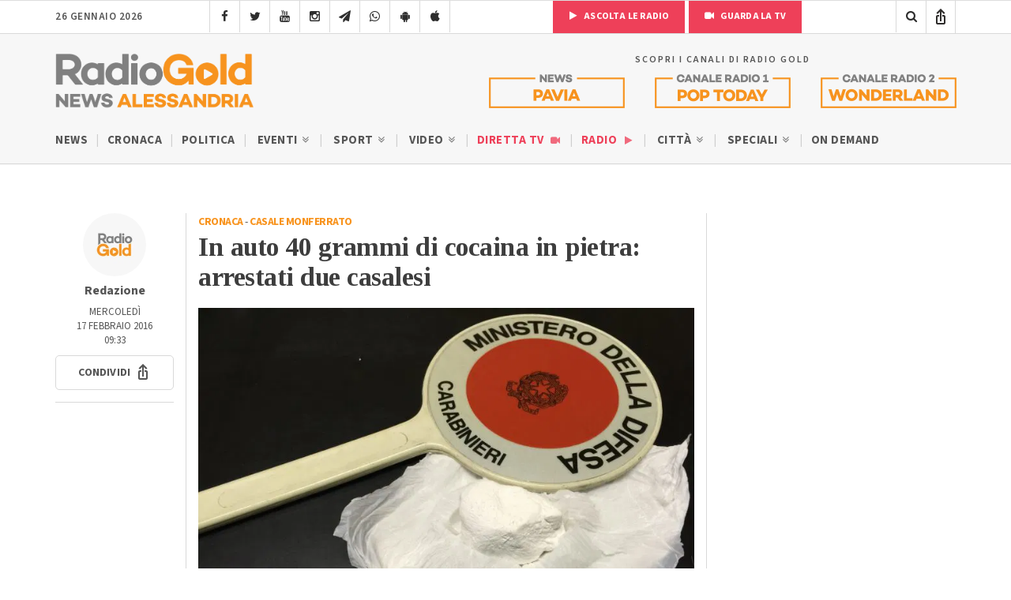

--- FILE ---
content_type: text/html; charset=UTF-8
request_url: https://radiogold.it/news-alessandria/cronaca/39629-in-auto-40-grammi-cocaina-in-pietra-arrestati-casalesi/
body_size: 16791
content:
<!DOCTYPE html>
<!--[if gte IE 9]>
<html class="no-js lt-ie9 animated-content no-animation no-animation-effects" lang="en-US">     
<![endif]-->
<html lang="it-IT">
<head>
<meta http-equiv="Content-Type" content="text/html; charset=UTF-8"/>
<meta http-equiv="X-UA-Compatible" content="IE=edge">
<meta name="viewport" content="width=device-width, initial-scale=1.0, user-scalable=no viewport-fit=cover">
<meta name="HandheldFriendly" content="true"/>
<meta name="MobileOptimized" content="320"/>   
<!--[if IEMobile]>  <meta http-equiv="cleartype" content="on">  <![endif]-->
<link rel="shortcut icon" href="https://radiogold.it/wp-content/themes/radiogoldnews/images/icon/favicon.ico" type="image/x-icon"/>
<link rel="apple-touch-icon" href="//cdn.radiogold.it/wp-content/themes/radiogoldnews/images/icon/apple-touch-icon.webp"/>
<link rel="apple-touch-icon" sizes="57x57" href="//cdn.radiogold.it/wp-content/themes/radiogoldnews/images/icon/apple-touch-icon-57x57.webp"/>
<link rel="apple-touch-icon" sizes="72x72" href="//cdn.radiogold.it/wp-content/themes/radiogoldnews/images/icon/apple-touch-icon-72x72.webp"/>
<link rel="apple-touch-icon" sizes="76x76" href="//cdn.radiogold.it/wp-content/themes/radiogoldnews/images/icon/apple-touch-icon-76x76.webp"/>
<link rel="apple-touch-icon" sizes="114x114" href="//cdn.radiogold.it/wp-content/themes/radiogoldnews/images/icon/apple-touch-icon-114x114.webp"/>
<link rel="apple-touch-icon" sizes="120x120" href="//cdn.radiogold.it/wp-content/themes/radiogoldnews/images/icon/apple-touch-icon-120x120.webp"/>
<link rel="apple-touch-icon" sizes="144x144" href="//cdn.radiogold.it/wp-content/themes/radiogoldnews/images/icon/apple-touch-icon-144x144.webp"/>
<link rel="apple-touch-icon" sizes="152x152" href="//cdn.radiogold.it/wp-content/themes/radiogoldnews/images/icon/apple-touch-icon-152x152.webp"/>
<link rel="apple-touch-icon" sizes="180x180" href="//cdn.radiogold.it/wp-content/themes/radiogoldnews/images/icon/apple-touch-icon-180x180.webp"/>
<title>In auto 40 grammi di cocaina in pietra: arrestati due casalesi</title>
<link rel="alternate" type="application/rss+xml" title="RadioGold.it RSS Feed" href="https://radiogold.it/feed/"/>
<link rel="pingback" href="https://radiogold.it/xmlrpc.php"/>
<meta property="fb:pages" content="279895808698173"/>
<meta name="ts-crm-domain-verification" content="NM9R1O54ZE0GK34RECR3GDKX7Y3V2JL8"/>
<link rel="preconnect" href="https://fonts.googleapis.com">
<link rel="preconnect" href="https://fonts.gstatic.com" crossorigin>
<link href="https://fonts.googleapis.com/css2?family=Source+Sans+3:ital,wght@0,400;0,500;0,600;0,700;1,400;1,500;1,600;1,700&family=Tinos:ital,wght@0,400;0,700;1,400;1,700&display=swap" rel="stylesheet">
<meta name='robots' content='index, follow, max-image-preview:large, max-snippet:-1, max-video-preview:-1'/>
<meta name="description" content="CASALE MONFERRATO - Era probabilmente destinata al &quot;mercato milanese&quot; la cocaina trovata nell&#039;auto di due casalesi di 38 e 29 anni. I due, entrambi"/>
<link rel="canonical" href="https://radiogold.it/news-alessandria/cronaca/39629-in-auto-40-grammi-cocaina-in-pietra-arrestati-casalesi/"/>
<meta property="og:locale" content="it_IT"/>
<meta property="og:type" content="article"/>
<meta property="og:title" content="In auto 40 grammi di cocaina in pietra: arrestati due casalesi"/>
<meta property="og:description" content="CASALE MONFERRATO - Era probabilmente destinata al &quot;mercato milanese&quot; la cocaina trovata nell&#039;auto di due casalesi di 38 e 29 anni. I due, entrambi"/>
<meta property="og:url" content="https://radiogold.it/news-alessandria/cronaca/39629-in-auto-40-grammi-cocaina-in-pietra-arrestati-casalesi/"/>
<meta property="og:site_name" content="RadioGold.it"/>
<meta property="article:publisher" content="https://www.facebook.com/radiogold/"/>
<meta property="article:published_time" content="2016-02-17T08:33:49+00:00"/>
<meta property="og:image" content="https://radiogold.it/wp-content/uploads/2016/02/136b569c298c58c989098c58d9dbaea2-1024x768.jpg"/>
<meta property="og:image:width" content="1024"/>
<meta property="og:image:height" content="768"/>
<meta property="og:image:type" content="image/jpeg"/>
<meta name="author" content="Radiogold"/>
<meta name="twitter:card" content="summary_large_image"/>
<meta name="twitter:creator" content="@RadioGoldAl"/>
<meta name="twitter:site" content="@RadioGoldAl"/>
<meta name="twitter:label1" content="Scritto da"/>
<meta name="twitter:data1" content="Radiogold"/>
<script type="application/ld+json" class="yoast-schema-graph">{"@context":"https://schema.org","@graph":[{"@type":"Article","@id":"https://radiogold.it/news-alessandria/cronaca/39629-in-auto-40-grammi-cocaina-in-pietra-arrestati-casalesi/#article","isPartOf":{"@id":"https://radiogold.it/news-alessandria/cronaca/39629-in-auto-40-grammi-cocaina-in-pietra-arrestati-casalesi/"},"author":{"name":"Radiogold","@id":"https://radiogold.it/#/schema/person/ab0773112d597a904e97e5abe93e0ab2"},"headline":"In auto 40 grammi di cocaina in pietra: arrestati due casalesi","datePublished":"2016-02-17T08:33:49+00:00","mainEntityOfPage":{"@id":"https://radiogold.it/news-alessandria/cronaca/39629-in-auto-40-grammi-cocaina-in-pietra-arrestati-casalesi/"},"wordCount":73,"commentCount":0,"publisher":{"@id":"https://radiogold.it/#organization"},"image":{"@id":"https://radiogold.it/news-alessandria/cronaca/39629-in-auto-40-grammi-cocaina-in-pietra-arrestati-casalesi/#primaryimage"},"thumbnailUrl":"https://radiogold.it/wp-content/uploads/2016/02/136b569c298c58c989098c58d9dbaea2.jpg","keywords":["arresto","Arresto per droga","carabinieri"],"articleSection":["Cronaca"],"inLanguage":"it-IT"},{"@type":"WebPage","@id":"https://radiogold.it/news-alessandria/cronaca/39629-in-auto-40-grammi-cocaina-in-pietra-arrestati-casalesi/","url":"https://radiogold.it/news-alessandria/cronaca/39629-in-auto-40-grammi-cocaina-in-pietra-arrestati-casalesi/","name":"In auto 40 grammi di cocaina in pietra: arrestati due casalesi","isPartOf":{"@id":"https://radiogold.it/#website"},"primaryImageOfPage":{"@id":"https://radiogold.it/news-alessandria/cronaca/39629-in-auto-40-grammi-cocaina-in-pietra-arrestati-casalesi/#primaryimage"},"image":{"@id":"https://radiogold.it/news-alessandria/cronaca/39629-in-auto-40-grammi-cocaina-in-pietra-arrestati-casalesi/#primaryimage"},"thumbnailUrl":"https://radiogold.it/wp-content/uploads/2016/02/136b569c298c58c989098c58d9dbaea2.jpg","datePublished":"2016-02-17T08:33:49+00:00","description":"CASALE MONFERRATO - Era probabilmente destinata al \"mercato milanese\" la cocaina trovata nell'auto di due casalesi di 38 e 29 anni. I due, entrambi","breadcrumb":{"@id":"https://radiogold.it/news-alessandria/cronaca/39629-in-auto-40-grammi-cocaina-in-pietra-arrestati-casalesi/#breadcrumb"},"inLanguage":"it-IT","potentialAction":[{"@type":"ReadAction","target":["https://radiogold.it/news-alessandria/cronaca/39629-in-auto-40-grammi-cocaina-in-pietra-arrestati-casalesi/"]}]},{"@type":"ImageObject","inLanguage":"it-IT","@id":"https://radiogold.it/news-alessandria/cronaca/39629-in-auto-40-grammi-cocaina-in-pietra-arrestati-casalesi/#primaryimage","url":"https://radiogold.it/wp-content/uploads/2016/02/136b569c298c58c989098c58d9dbaea2.jpg","contentUrl":"https://radiogold.it/wp-content/uploads/2016/02/136b569c298c58c989098c58d9dbaea2.jpg","width":3264,"height":2448},{"@type":"BreadcrumbList","@id":"https://radiogold.it/news-alessandria/cronaca/39629-in-auto-40-grammi-cocaina-in-pietra-arrestati-casalesi/#breadcrumb","itemListElement":[{"@type":"ListItem","position":1,"name":"Home","item":"https://radiogold.it/"},{"@type":"ListItem","position":2,"name":"In auto 40 grammi di cocaina in pietra: arrestati due casalesi"}]},{"@type":"WebSite","@id":"https://radiogold.it/#website","url":"https://radiogold.it/","name":"RadioGold.it","description":"Radio Gold - Il Portale di Notizie e News su Alessandria e Provincia","publisher":{"@id":"https://radiogold.it/#organization"},"potentialAction":[{"@type":"SearchAction","target":{"@type":"EntryPoint","urlTemplate":"https://radiogold.it/?s={search_term_string}"},"query-input":{"@type":"PropertyValueSpecification","valueRequired":true,"valueName":"search_term_string"}}],"inLanguage":"it-IT"},{"@type":"Organization","@id":"https://radiogold.it/#organization","name":"Radio Gold - Il Portale di Notizie e News su Alessandria e Provincia","url":"https://radiogold.it/","logo":{"@type":"ImageObject","inLanguage":"it-IT","@id":"https://radiogold.it/#/schema/logo/image/","url":"https://radiogold.it/wp-content/uploads/2023/08/radiogold-fb.png","contentUrl":"https://radiogold.it/wp-content/uploads/2023/08/radiogold-fb.png","width":1000,"height":563,"caption":"Radio Gold - Il Portale di Notizie e News su Alessandria e Provincia"},"image":{"@id":"https://radiogold.it/#/schema/logo/image/"},"sameAs":["https://www.facebook.com/radiogold/","https://x.com/RadioGoldAl","https://www.youtube.com/channel/UCekgiwvNrV8dqP3UgBRgpog","https://www.instagram.com/radiogold_alessandria/"]},{"@type":"Person","@id":"https://radiogold.it/#/schema/person/ab0773112d597a904e97e5abe93e0ab2","name":"Radiogold","image":{"@type":"ImageObject","inLanguage":"it-IT","@id":"https://radiogold.it/#/schema/person/image/","url":"https://secure.gravatar.com/avatar/11b882db95e52278ef0ba6463293068861e098be811f401a459a3b3c2cc34397?s=96&d=mm&r=g","contentUrl":"https://secure.gravatar.com/avatar/11b882db95e52278ef0ba6463293068861e098be811f401a459a3b3c2cc34397?s=96&d=mm&r=g","caption":"Radiogold"}}]}</script>
<link rel='dns-prefetch' href='//platform-api.sharethis.com'/>
<style id='wp-img-auto-sizes-contain-inline-css'>img:is([sizes=auto i],[sizes^="auto," i]){contain-intrinsic-size:3000px 1500px}</style>
<style id='classic-theme-styles-inline-css'>.wp-block-button__link{color:#fff;background-color:#32373c;border-radius:9999px;box-shadow:none;text-decoration:none;padding:calc(.667em + 2px) calc(1.333em + 2px);font-size:1.125em}.wp-block-file__button{background:#32373c;color:#fff;text-decoration:none}</style>
<link rel="stylesheet" type="text/css" href="//cdn.radiogold.it/wp-content/cache/wpfc-minified/robgmam/hcv2e.css" media="all"/>
<script src='//cdn.radiogold.it/wp-content/cache/wpfc-minified/2ygq8m6o/hcv2e.js'></script>
<link rel="EditURI" type="application/rsd+xml" title="RSD" href="https://radiogold.it/xmlrpc.php?rsd"/>
<link rel='shortlink' href='https://radiogold.it/?p=39629'/>
<script>jQuery(document).ready(function(){
if(navigator.userAgent.indexOf("RadioGoldApp")>-1&&navigator.userAgent.indexOf("RadioGoldApp")!=2){
var html_app='<div id="old-app-rg"><div class="content-container"><div class="table-content"><div class="vertical-content"><div class="container"><div class="row"><div class="col-md-12"><img class="old-app-logo" src="https://cdn.radiogold.it/wp-content/themes/radiogold/images/logo-radio-gold-retina-global.jpg" alt=""><h4>Radio Gold ha aggiornato la sua app</h4><div class="margin-20"></div><h6>SCARICALA ORA</h6><div class="margin-20"></div><a href="https://apps.apple.com/it/app/radio-gold-news-official/id6446407133" target="_blank"><img class="old-app-download" src="//cdn.radiogold.it/wp-content/uploads/2023/03/radiogold-app-store-v3.jpg" alt=""></a><div class="margin-20"></div><a href="https://play.google.com/store/apps/details?id=com.radiogold.app&pli=1" target="_blank"><img  class="old-app-download" src="//cdn.radiogold.it/wp-content/uploads/2023/03/radiogold-google-play-v3.jpg" alt=""></a><div class="margin-60"></div><small>RadioGold è un marchio S.E.R. srl <br> Email: redazione@radiogold.it <br> P.IVA 02096050063<br>© Copyright 2023 by www.RadioGold.it</small></div></div></div></div></div></div></div>';
jQuery('body').prepend(html_app);
};
if(navigator.userAgent.includes("RN_Radio_Gold_App")){
jQuery('.no-app').remove();
jQuery('.share-post-container').css('display', 'none');
}});</script>
<style>@media only screen and (max-width:970px) {
#gmpSkinMobileSpacer{min-height:100px;}
#header-mobile{top:100px!important;}
}</style>
<script>var _iub=_iub||[];
_iub.csConfiguration={"askConsentAtCookiePolicyUpdate":true,"countryDetection":true,"enableFadp":true,"enableLgpd":true,"enableTcf":true,"enableUspr":true,"googleAdditionalConsentMode":true,"perPurposeConsent":true,"siteId":2820183,"whitelabel":false,"cookiePolicyId":34692622,"lang":"it","banner":{"acceptButtonDisplay":true,"backgroundOverlay":true,"closeButtonDisplay":false,"customizeButtonDisplay":true,"explicitWithdrawal":true,"fontSizeBody":"13px","listPurposes":true,"logo":null,"position":"float-center"},
"callback": {
"onReady": function(){
if(!_iub.cs.api.consentGiven()){
jQuery('#cookie-video').show();
}else{
jQuery('#cookie-video').hide();
}},
"onConsentGiven": function(){
jQuery('#cookie-video').hide();
},
"onConsentRejected": function(){
jQuery('#cookie-video').show();
}}};</script>
<script src="https://cs.iubenda.com/autoblocking/2820183.js"></script>
<script src="//cdn.iubenda.com/cs/tcf/stub-v2.js"></script>
<script src="//cdn.iubenda.com/cs/tcf/safe-tcf-v2.js"></script>
<script src="//cdn.iubenda.com/cs/gpp/stub.js"></script>
<script src="//cdn.iubenda.com/cs/iubenda_cs.js" charset="UTF-8" async></script>
<script async src="https://www.googletagmanager.com/gtag/js?id=G-0LFVFQJ52H"></script>
<script>window.dataLayer=window.dataLayer||[];
function gtag(){dataLayer.push(arguments);}
gtag('js', new Date());
gtag('config', 'G-0LFVFQJ52H');</script>
<style id='global-styles-inline-css'>:root{--wp--preset--aspect-ratio--square:1;--wp--preset--aspect-ratio--4-3:4/3;--wp--preset--aspect-ratio--3-4:3/4;--wp--preset--aspect-ratio--3-2:3/2;--wp--preset--aspect-ratio--2-3:2/3;--wp--preset--aspect-ratio--16-9:16/9;--wp--preset--aspect-ratio--9-16:9/16;--wp--preset--color--black:#000000;--wp--preset--color--cyan-bluish-gray:#abb8c3;--wp--preset--color--white:#ffffff;--wp--preset--color--pale-pink:#f78da7;--wp--preset--color--vivid-red:#cf2e2e;--wp--preset--color--luminous-vivid-orange:#ff6900;--wp--preset--color--luminous-vivid-amber:#fcb900;--wp--preset--color--light-green-cyan:#7bdcb5;--wp--preset--color--vivid-green-cyan:#00d084;--wp--preset--color--pale-cyan-blue:#8ed1fc;--wp--preset--color--vivid-cyan-blue:#0693e3;--wp--preset--color--vivid-purple:#9b51e0;--wp--preset--gradient--vivid-cyan-blue-to-vivid-purple:linear-gradient(135deg,rgb(6,147,227) 0%,rgb(155,81,224) 100%);--wp--preset--gradient--light-green-cyan-to-vivid-green-cyan:linear-gradient(135deg,rgb(122,220,180) 0%,rgb(0,208,130) 100%);--wp--preset--gradient--luminous-vivid-amber-to-luminous-vivid-orange:linear-gradient(135deg,rgb(252,185,0) 0%,rgb(255,105,0) 100%);--wp--preset--gradient--luminous-vivid-orange-to-vivid-red:linear-gradient(135deg,rgb(255,105,0) 0%,rgb(207,46,46) 100%);--wp--preset--gradient--very-light-gray-to-cyan-bluish-gray:linear-gradient(135deg,rgb(238,238,238) 0%,rgb(169,184,195) 100%);--wp--preset--gradient--cool-to-warm-spectrum:linear-gradient(135deg,rgb(74,234,220) 0%,rgb(151,120,209) 20%,rgb(207,42,186) 40%,rgb(238,44,130) 60%,rgb(251,105,98) 80%,rgb(254,248,76) 100%);--wp--preset--gradient--blush-light-purple:linear-gradient(135deg,rgb(255,206,236) 0%,rgb(152,150,240) 100%);--wp--preset--gradient--blush-bordeaux:linear-gradient(135deg,rgb(254,205,165) 0%,rgb(254,45,45) 50%,rgb(107,0,62) 100%);--wp--preset--gradient--luminous-dusk:linear-gradient(135deg,rgb(255,203,112) 0%,rgb(199,81,192) 50%,rgb(65,88,208) 100%);--wp--preset--gradient--pale-ocean:linear-gradient(135deg,rgb(255,245,203) 0%,rgb(182,227,212) 50%,rgb(51,167,181) 100%);--wp--preset--gradient--electric-grass:linear-gradient(135deg,rgb(202,248,128) 0%,rgb(113,206,126) 100%);--wp--preset--gradient--midnight:linear-gradient(135deg,rgb(2,3,129) 0%,rgb(40,116,252) 100%);--wp--preset--font-size--small:13px;--wp--preset--font-size--medium:20px;--wp--preset--font-size--large:36px;--wp--preset--font-size--x-large:42px;--wp--preset--spacing--20:0.44rem;--wp--preset--spacing--30:0.67rem;--wp--preset--spacing--40:1rem;--wp--preset--spacing--50:1.5rem;--wp--preset--spacing--60:2.25rem;--wp--preset--spacing--70:3.38rem;--wp--preset--spacing--80:5.06rem;--wp--preset--shadow--natural:6px 6px 9px rgba(0, 0, 0, 0.2);--wp--preset--shadow--deep:12px 12px 50px rgba(0, 0, 0, 0.4);--wp--preset--shadow--sharp:6px 6px 0px rgba(0, 0, 0, 0.2);--wp--preset--shadow--outlined:6px 6px 0px -3px rgb(255, 255, 255), 6px 6px rgb(0, 0, 0);--wp--preset--shadow--crisp:6px 6px 0px rgb(0, 0, 0);}:where(.is-layout-flex){gap:0.5em;}:where(.is-layout-grid){gap:0.5em;}body .is-layout-flex{display:flex;}.is-layout-flex{flex-wrap:wrap;align-items:center;}.is-layout-flex > :is(*, div){margin:0;}body .is-layout-grid{display:grid;}.is-layout-grid > :is(*, div){margin:0;}:where(.wp-block-columns.is-layout-flex){gap:2em;}:where(.wp-block-columns.is-layout-grid){gap:2em;}:where(.wp-block-post-template.is-layout-flex){gap:1.25em;}:where(.wp-block-post-template.is-layout-grid){gap:1.25em;}.has-black-color{color:var(--wp--preset--color--black) !important;}.has-cyan-bluish-gray-color{color:var(--wp--preset--color--cyan-bluish-gray) !important;}.has-white-color{color:var(--wp--preset--color--white) !important;}.has-pale-pink-color{color:var(--wp--preset--color--pale-pink) !important;}.has-vivid-red-color{color:var(--wp--preset--color--vivid-red) !important;}.has-luminous-vivid-orange-color{color:var(--wp--preset--color--luminous-vivid-orange) !important;}.has-luminous-vivid-amber-color{color:var(--wp--preset--color--luminous-vivid-amber) !important;}.has-light-green-cyan-color{color:var(--wp--preset--color--light-green-cyan) !important;}.has-vivid-green-cyan-color{color:var(--wp--preset--color--vivid-green-cyan) !important;}.has-pale-cyan-blue-color{color:var(--wp--preset--color--pale-cyan-blue) !important;}.has-vivid-cyan-blue-color{color:var(--wp--preset--color--vivid-cyan-blue) !important;}.has-vivid-purple-color{color:var(--wp--preset--color--vivid-purple) !important;}.has-black-background-color{background-color:var(--wp--preset--color--black) !important;}.has-cyan-bluish-gray-background-color{background-color:var(--wp--preset--color--cyan-bluish-gray) !important;}.has-white-background-color{background-color:var(--wp--preset--color--white) !important;}.has-pale-pink-background-color{background-color:var(--wp--preset--color--pale-pink) !important;}.has-vivid-red-background-color{background-color:var(--wp--preset--color--vivid-red) !important;}.has-luminous-vivid-orange-background-color{background-color:var(--wp--preset--color--luminous-vivid-orange) !important;}.has-luminous-vivid-amber-background-color{background-color:var(--wp--preset--color--luminous-vivid-amber) !important;}.has-light-green-cyan-background-color{background-color:var(--wp--preset--color--light-green-cyan) !important;}.has-vivid-green-cyan-background-color{background-color:var(--wp--preset--color--vivid-green-cyan) !important;}.has-pale-cyan-blue-background-color{background-color:var(--wp--preset--color--pale-cyan-blue) !important;}.has-vivid-cyan-blue-background-color{background-color:var(--wp--preset--color--vivid-cyan-blue) !important;}.has-vivid-purple-background-color{background-color:var(--wp--preset--color--vivid-purple) !important;}.has-black-border-color{border-color:var(--wp--preset--color--black) !important;}.has-cyan-bluish-gray-border-color{border-color:var(--wp--preset--color--cyan-bluish-gray) !important;}.has-white-border-color{border-color:var(--wp--preset--color--white) !important;}.has-pale-pink-border-color{border-color:var(--wp--preset--color--pale-pink) !important;}.has-vivid-red-border-color{border-color:var(--wp--preset--color--vivid-red) !important;}.has-luminous-vivid-orange-border-color{border-color:var(--wp--preset--color--luminous-vivid-orange) !important;}.has-luminous-vivid-amber-border-color{border-color:var(--wp--preset--color--luminous-vivid-amber) !important;}.has-light-green-cyan-border-color{border-color:var(--wp--preset--color--light-green-cyan) !important;}.has-vivid-green-cyan-border-color{border-color:var(--wp--preset--color--vivid-green-cyan) !important;}.has-pale-cyan-blue-border-color{border-color:var(--wp--preset--color--pale-cyan-blue) !important;}.has-vivid-cyan-blue-border-color{border-color:var(--wp--preset--color--vivid-cyan-blue) !important;}.has-vivid-purple-border-color{border-color:var(--wp--preset--color--vivid-purple) !important;}.has-vivid-cyan-blue-to-vivid-purple-gradient-background{background:var(--wp--preset--gradient--vivid-cyan-blue-to-vivid-purple) !important;}.has-light-green-cyan-to-vivid-green-cyan-gradient-background{background:var(--wp--preset--gradient--light-green-cyan-to-vivid-green-cyan) !important;}.has-luminous-vivid-amber-to-luminous-vivid-orange-gradient-background{background:var(--wp--preset--gradient--luminous-vivid-amber-to-luminous-vivid-orange) !important;}.has-luminous-vivid-orange-to-vivid-red-gradient-background{background:var(--wp--preset--gradient--luminous-vivid-orange-to-vivid-red) !important;}.has-very-light-gray-to-cyan-bluish-gray-gradient-background{background:var(--wp--preset--gradient--very-light-gray-to-cyan-bluish-gray) !important;}.has-cool-to-warm-spectrum-gradient-background{background:var(--wp--preset--gradient--cool-to-warm-spectrum) !important;}.has-blush-light-purple-gradient-background{background:var(--wp--preset--gradient--blush-light-purple) !important;}.has-blush-bordeaux-gradient-background{background:var(--wp--preset--gradient--blush-bordeaux) !important;}.has-luminous-dusk-gradient-background{background:var(--wp--preset--gradient--luminous-dusk) !important;}.has-pale-ocean-gradient-background{background:var(--wp--preset--gradient--pale-ocean) !important;}.has-electric-grass-gradient-background{background:var(--wp--preset--gradient--electric-grass) !important;}.has-midnight-gradient-background{background:var(--wp--preset--gradient--midnight) !important;}.has-small-font-size{font-size:var(--wp--preset--font-size--small) !important;}.has-medium-font-size{font-size:var(--wp--preset--font-size--medium) !important;}.has-large-font-size{font-size:var(--wp--preset--font-size--large) !important;}.has-x-large-font-size{font-size:var(--wp--preset--font-size--x-large) !important;}</style>
</head>
<body class="wp-singular post-template-default single single-post postid-39629 single-format-standard wp-theme-radiogoldnews">
<div id="gmpSkinMobileSpacer"></div><div id="banner-fixed-top">
<div class="masthead"></div></div><nav class="menu-mobile">
<div class="section-40">
<div class="container">
<div class="row">
<div class="col-md-12">
<div id="menu-mobile-wrapper">
<div id="mobile-menu-one" class="mobile-menu"> <ul> <li class="sub-menu"><a title="Menu News Radio Gold Alessandria" href="#">News Alessandria <i class="icon-angle-double-down"></i></a> <ul> <li><a href="https://radiogold.it/" title="News">News</a></li> <li><a href="https://radiogold.it/news/categoria/news-alessandria-notizie/cronaca/" title="Cronaca">Cronaca</a></li> <li><a href="https://radiogold.it/news/categoria/news-alessandria-notizie/politica/" title="Politica">Politica</a></li> <li class="sub-menu"> <a href="https://radiogold.it/news/categoria/news-alessandria-notizie/eventi/" title="Eventi">Eventi <i class="icon-angle-double-down"></i></a> <ul> <li><a href="https://radiogold.it/news/categoria/news-alessandria-notizie/eventi/concerti/" title="Concerti">Concerti</a></li> <li><a href="https://radiogold.it/news/categoria/news-alessandria-notizie/eventi/feste-sagre/" title="Feste e Sagre">Feste e Sagre</a></li> <li><a href="https://radiogold.it/news/categoria/news-alessandria-notizie/eventi/incontri/" title="Incontri">Incontri</a></li> <li><a href="https://radiogold.it/news/categoria/news-alessandria-notizie/eventi/mercato/" title="Mercato">Mercato</a></li> <li><a href="https://radiogold.it/news/categoria/news-alessandria-notizie/eventi/mostre/" title="Mostre">Mostre</a></li> <li><a href="https://radiogold.it/news/categoria/news-alessandria-notizie/eventi/spettacoli/" title="Spettacoli">Spettacoli</a></li> <li><a href="https://radiogold.it/news/categoria/news-alessandria/eventi/incontri-politici/" title="Incontri Politici">Incontri Politici</a></li> </ul> </li> <li class="sub-menu"> <a href="https://radiogold.it/news/categoria/news-alessandria-notizie/sport/" title="Sport">Sport <i class="icon-angle-double-down"></i></a> <ul> <li><a href="https://radiogold.it/calcio/" title="Classifiche Calcio">Classifiche Calcio</a></li> <li class="sub-menu"> <a href="https://radiogold.it/news/categoria/news-alessandria-notizie/sport/notizie-calcio/" title="Calcio">Calcio <i class="icon-angle-double-right"></i></a> <ul> <li><a href="https://radiogold.it/news/categoria/news-alessandria-notizie/sport/notizie-calcio/alessandria-calcio/" title="Alessandria Calcio"><i class="icon-futbol-o"></i> Alessandria</a></li> <li><a href="https://radiogold.it/news/categoria/news-alessandria-notizie/sport/notizie-calcio/acqui-calcio/" title="Acqui Calcio"><i class="icon-futbol-o"></i> Acqui</a></li> <li><a href="https://radiogold.it/news/categoria/news-alessandria-notizie/sport/notizie-calcio/novese-calcio/" title="Novese Calcio"><i class="icon-futbol-o"></i> Novese</a></li> <li><a href="https://radiogold.it/news/categoria/news-alessandria-notizie/sport/notizie-calcio/derthona-calcio/" title="Derthona Calcio"><i class="icon-futbol-o"></i> Derthona</a></li> <li><a href="https://radiogold.it/news/categoria/news-alessandria-notizie/sport/notizie-calcio/casale-calcio/" title="Casale Calcio"><i class="icon-futbol-o"></i> Casale</a></li> <li><a href="https://radiogold.it/news/categoria/news-alessandria-notizie/sport/notizie-calcio/tortona-calcio/" title="Tortona Calcio"><i class="icon-futbol-o"></i> Tortona</a></li> <li><a href="https://radiogold.it/news/categoria/news-alessandria-notizie/sport/notizie-calcio/valenzana-mado-calcio/" title="Valenza Mado Calcio"><i class="icon-futbol-o"></i> Valenza Mado</a></li> <li><a href="https://radiogold.it/news/categoria/news-alessandria-notizie/sport/notizie-calcio/castellazzo-calcio/" title="Castellazzo Calcio"><i class="icon-futbol-o"></i> Castellazzo</a></li> <li><a href="https://radiogold.it/news/categoria/news-alessandria-notizie/sport/notizie-calcio/calcio-ovadese/" title="Ovadese Calcio"><i class="icon-futbol-o"></i> Ovadese</a></li> </ul> </li> <li class="sub-menu"> <a href="https://radiogold.it/news/categoria/news-alessandria-notizie/sport/basket/" title="Basket">Basket <i class="icon-angle-double-right"></i></a> <ul> <li><a href="https://radiogold.it/news/categoria/news-alessandria-notizie/sport/basket/junior-casale/" title="Junior Casale">Junior Casale</a></li> <li><a href="https://radiogold.it/news/categoria/news-alessandria-notizie/sport/basket/derthona-basket/" title="Derthona Basket">Derthona Basket</a></li> </ul> </li> </ul> </li> <li class="sub-menu"> <a href="https://radiogold.it/video-notizie-alessandria/" title="Video">Video <i class="icon-angle-double-down"></i></a> <ul> <li><a href="https://radiogold.it/news/categoria/news-alessandria-notizie/cronaca/?video" title="Video Cronaca">Cronaca</a></li> <li><a href="https://radiogold.it/news/categoria/news-alessandria-notizie/politica/?video" title="Video Politica">Politica</a></li> <li><a href="https://radiogold.it/news/categoria/news-alessandria/tempo-libero/?video" title="Video Tempo Libero">Tempo Libero</a></li> <li><a href="https://radiogold.it/news/categoria/news-alessandria-notizie/sport/?video" title="Video Sport">Sport</a></li> <li class="sub-menu"> <a href="#" title="Rubriche">Rubriche <i class="icon-angle-double-right"></i></a> <ul> <li><a href="https://radiogold.it/video/categoria/agricoltura/" title="Agricoltura">Agricoltura</a></li> <li><a href="https://radiogold.it/video/categoria/animali/" title="Animali">Animali</a></li> <li><a href="https://radiogold.it/video/categoria/video-alessandria/storie-impresa/" title="Storie di Impresa">Storie di Impresa</a></li> </ul> </li> </ul> </li> <li class="special-menu"><a href="https://radiogold.it/diretta-streaming/" title="Guarda la Diretta TV">Diretta TV <i class="icon-video-camera"></i></a></li> <li class="special-menu"><a href="https://radiogold.it/radio/" title="Ascolta la Radio">Radio <i class="icon-play"></i></a></li> <li class="sub-menu"> <a href="#" title="Città">Città <i class="icon-angle-double-down"></i></a> <ul> <li><a href="https://radiogold.it/zona/alessandria/" title="Alessandria">Alessandria</a></li> <li><a href="https://radiogold.it/zona/acqui-terme/" title="Acqui Terme">Acqui Terme</a></li> <li><a href="https://radiogold.it/zona/tortona/" title="Tortona">Tortona</a></li> <li><a href="https://radiogold.it/zona/valenza/" title="Valenza">Valenza</a></li> <li><a href="https://radiogold.it/zona/casale-monferrato/" title="Casale Monferrato">Casale Monferrato</a></li> <li><a href="https://radiogold.it/zona/novi-ligure/" title="Novi Ligure">Novi Ligure</a></li> <li><a href="https://radiogold.it/zona/ovada/" title="Ovada">Ovada</a></li> </ul> </li> <li class="sub-menu"> <a href="https://radiogold.it/news/categoria/speciali/" title="Speciali">Speciali <i class="icon-angle-double-down"></i></a> <ul> <li><a href="https://radiogold.it/testimoni-futuro/" title="Testimoni del Futuro">Testimoni del Futuro</a></li> <li><a href="https://radiogold.it/news/categoria/speciali/biologi-riscossa/" title="Podcast Biologi alla Riscossa">Biologi alla Riscossa</a></li> <li><a href="https://radiogold.it/news/categoria/speciali/questione-fisica/" title="Questioni di Fisica">Questioni di Fisica</a></li> <li><a href="https://radiogold.it/news/categoria/news-alessandria-notizie/unimpresa-raccontare/" title="Impresa da raccontare">Impresa da raccontare</a></li> <li><a href="https://radiogold.it/news/categoria/speciali/stralessandria/" title="StraAlessandria">StraAlessandria</a></li> <li><a href="https://radiogold.it/news/categoria/speciali/maschere-carri-tutti-colori-carnevale/" title="Speciale Carnevale 2025">Carnevale 2025</a></li> <li><a href="https://radiogold.it/news/categoria/speciali/alluvione-1994/" title="Speciale Alluvione 6 Novembre 1994 Alessandria">Alluvione 1994</a></li> <li><a href="https://radiogold.it/news/categoria/speciali/non-porno/" title="Non Porno Più">Non Porno Più</a></li> <li><a href="https://radiogold.it/news/categoria/speciali/documentario-cambiamenti/" title="CambiaMenti">CambiaMenti</a></li> <li><a href="https://radiogold.it/news/categoria/speciali/natale-delle-associazioni/" title="Speciale Il Natale delle Associazioni">Il Natale delle Associazioni</a></li> <li><a href="https://radiogold.it/news/categoria/speciali/bello-monferrato/" title="Il Bello del Monferrato">Il Bello del Monferrato</a></li> <li><a href="https://radiogold.it/news/categoria/speciali/chiedilo-doc/" title="Chiedilo al Doc">Chiedilo al Doc</a></li> <li><a href="https://radiogold.it/news/categoria/speciali/ottobre-alessandrino/" title="Ottobre Alessandrino – Il Mese del Cinema">Ottobre Alessandrino</a></li> <li><a href="https://radiogold.it/news/categoria/speciali/regione-piemonte-informa/" title="Regione Piemonte Informa">Regione Piemonte Informa</a></li> <li class="sub-menu"> <a href="#" title="Elezioni">Elezioni <i class="icon-angle-double-right"></i></a> <ul> <li><a title="Elezioni Regionali Piemonte 2024" href="https://radiogold.it/elezioni-regionali-piemonte-2024/">Regionali Piemonte 2024</a></li> <li><a title="Elezioni Regionali Piemonte Collegio Alessandria 2024" href="https://radiogold.it/elezioni-regionali-piemonte-collegio-alessandria-2024/">Regionali Piemonte Coll. Alessandria 2024</a></li> <li><a title="Elezioni Casale Monferrato 2024" href="https://radiogold.it/elezioni-casale-monferrato-2024/">Casale Monferrato 2024</a></li> <li><a title="Elezioni Tortona 2024" href="https://radiogold.it/elezioni-tortona-2024/">Tortona 2024</a></li> <li><a title="Elezioni Ovada 2024" href="https://radiogold.it/elezioni-ovada-2024/">Ovada 2024</a></li> <li><a title="Elezioni Pavia 2024" href="https://radiogold.it/elezioni-pavia-2024/">Pavia 2024</a></li> <li><a title="Elezioni Piccoli Comuni 2024" href="https://radiogold.it/elezioni-piccoli-comuni-2024/">Piccoli Comuni 2024</a></li> <li><a href="https://radiogold.it/elezioni-comunali-2022-alessandria/" title="Elezioni Alessandria 2022">Alessandria 2022</a></li> <li><a href="https://radiogold.it/ballottaggio-alessandria-2022/" title="Ballottaggio Alessandria 2022">Ballott. Alessandria 2022</a></li> <li><a href="https://radiogold.it/elezioni-comunali-2022-acqui-terme/" title="Elezioni Acqui Terme 2022">Acqui Terme 2022</a></li> <li><a href="https://radiogold.it/ballottaggio-acqui-terme-2022/" title="Ballottaggio Acqui Terme 2022">Ballott. Acqui Terme 2022</a></li> </ul> </li> </ul> </li> <li><a href="https://radiogold.it/radio/#radio-ondemand" title="On Demand">On Demand</a></li> </ul> </li> </ul></div><div id="mobile-menu-two" class="mobile-menu"> <ul> <li class="sub-menu"> <a href="#" title="Menu News Radio Gold Pavia">News Pavia <i class="icon-angle-double-down"></i></a> <ul> <li><a href="https://radiogold.it/pavia/" title="News">News</a></li> <li><a href="https://radiogold.it/news/categoria/news-pavia/cronaca-pavia/" title="Cronaca">Cronaca</a></li> <li><a href="https://radiogold.it/news/categoria/news-pavia/politica-pavia/" title="Politica">Politica</a></li> <li><a href="https://radiogold.it/news/categoria/news-pavia/tempo-libero-pavia/" title="Tempo Libero">Tempo Libero</a></li> <li><a href="https://radiogold.it/news/categoria/news-pavia/sport-pavia/" title="Sport">Sport</a></li> <li><a href="https://radiogold.it/news/categoria/news-pavia/impresa-raccontare-pavia/" title="Impresa da Raccontare">Impresa da Raccontare</a></li> <li class="sub-menu"> <a href="https://radiogold.it/video-notizie-pavia/" title="Video">Video <i class="icon-angle-double-down"></i></a> <ul> <li><a href="https://radiogold.it/news/categoria/news-pavia/cronaca-pavia/?video" title="Video Cronaca">Cronaca</a></li> <li><a href="https://radiogold.it/news/categoria/news-pavia/tempo-libero-pavia/?video" title="Video Tempo Libero">Tempo Libero</a></li> </ul> </li> <li class="sub-menu"> <a href="#" title="Speciali">Speciali <i class="icon-angle-double-down"></i></a> <ul> <li><a href="https://radiogold.it/testimoni-futuro/" title="Testimoni del Futuro">Testimoni del Futuro</a></li> <li><a href="https://radiogold.it/news/categoria/speciali/biologi-riscossa/" title="Podcast Biologi alla Riscossa">Biologi alla Riscossa</a></li> <li><a href="https://radiogold.it/news/categoria/speciali/questione-fisica/" title="Questioni di Fisica">Questioni di Fisica</a></li> <li><a href="https://radiogold.it/news/categoria/news-alessandria-notizie/unimpresa-raccontare/" title="Impresa da Raccontare">Impresa da raccontare</a></li> <li><a href="https://radiogold.it/news/categoria/speciali/maschere-carri-tutti-colori-carnevale/" title="Speciale Carnevale 2025">Carnevale 2025</a></li> <li><a href="https://radiogold.it/news/categoria/speciali/non-porno/" title="Non Porno Più">Non Porno Più</a></li> <li><a href="https://radiogold.it/news/categoria/speciali/documentario-cambiamenti/" title="CambiaMenti">CambiaMenti</a></li> <li><a href="https://radiogold.it/news/categoria/speciali/bello-monferrato/" title="Il Bello del Monferrato">Il Bello del Monferrato</a></li> <li><a href="https://radiogold.it/news/categoria/speciali/chiedilo-doc/" title="Chiedilo al Doc">Chiedilo al Doc</a></li> <li class="sub-menu"> <a href="#" title="Elezioni">Elezioni <i class="icon-angle-double-right"></i></a> <ul> <li><a title="Elezioni Pavia 2024" href="https://radiogold.it/elezioni-pavia-2024/">Pavia 2024</a></li> </ul> </li> </ul> </li> <li class="special-menu"><a href="https://radiogold.it/radio/" title="Ascolta la Radio">Radio <i class="icon-play"></i></a></li> <li><a href="https://radiogold.it/radio/#radio-ondemand" title="On Demand">On Demand</a></li> </ul> </li> </ul></div><div id="mobile-menu-three" class="mobile-menu"> <ul> <li class="sub-menu"> <a href="#" title="Menu Radio Gold Pop Today">Canale Radio 1 Pop Today <i class="icon-angle-double-down"></i></a> <ul> <li><a class="link-scroll" data-target="radiogold-new-player" href="https://radiogold.it/radio/#radiogold-new-player" title="Ascolta">Ascolta</a></li> <li><a class="link-scroll" data-target="musica-news" href="https://radiogold.it/radio/#musica-news" title="News Pop Today - Radio Gold Canale 1">La Musica</a></li> <li><a class="link-scroll" data-target="radio-ondemand" href="https://radiogold.it/radio/#radio-ondemand" title="On Demand">On Demand</a></li> <li><a class="link-scroll" data-target="radio-podcast" href="https://radiogold.it/radio/#radio-podcast" title="Podcast">Podcast</a></li> <li><a class="link-scroll" data-target="radio-schedule" href="https://radiogold.it/radio/#radio-schedule" title="Palinsesto">Palinsesto</a></li> <li><a class="link-scroll" data-target="radio-speaker" href="https://radiogold.it/radio/#radio-speaker" title="Conduttori">Conduttori</a></li> <li><a class="link-scroll" data-target="digital-radio" href="https://radiogold.it/radio/#digital-radio" title="Frequenze">Frequenze</a></li> <li class="special-menu"><a href="https://radiogold.it/diretta-streaming/" title="Guarda la Diretta TV">Diretta TV <i class="icon-video-camera"></i></a></li> </ul> </li> </ul></div><div id="mobile-menu-four" class="mobile-menu"> <ul> <li class="sub-menu"> <a href="#" title="Menu Radio Gold Wonderland">Canale Radio 2 Wonderland <i class="icon-angle-double-down"></i></a> <ul> <li><a class="link-scroll" data-target="radiogold-new-player" href="https://radiogold.it/wonderland/#radiogold-new-player" title="Ascolta">Ascolta</a></li> <li><a class="link-scroll" data-target="eventi-nord" href="https://radiogold.it/wonderland/#eventi-nord" title="Eventi del Nord Est">Eventi del Nord Ovest</a></li> <li><a class="link-scroll" data-target="radio-ondemand" href="https://radiogold.it/wonderland/#radio-ondemand" title="On Demand">On Demand</a></li> <li><a class="link-scroll" data-target="radio-podcast" href="https://radiogold.it/wonderland/#radio-podcast" title="Podcast">Podcast</a></li> <li><a class="link-scroll" data-target="digital-radio" href="https://radiogold.it/wonderland/#digital-radio" title="Frequenze">Frequenze</a></li>  </ul> </li> </ul></div><div id="social-menu-mobile"> <ul> <li><a rel="nofollow" target="_blank" href="https://www.facebook.com/radiogold" title="Facebook"><i class="icon-facebook"></i></a></li> <li><a rel="nofollow" target="_blank" href="https://twitter.com/RadioGoldAl" title="Twitter"><i class="icon-twitter"></i></a></li> <li><a rel="nofollow" target="_blank" href="https://www.youtube.com/channel/UCekgiwvNrV8dqP3UgBRgpog" title="YouTube"><i class="icon-youtube"></i></a></li> <li><a rel="nofollow" target="_blank" href="https://www.instagram.com/radiogold_news/" title="Instagram"><i class="icon-instagram"></i></a></li> <li><a rel="nofollow" target="_blank" href="https://t.me/RadioGoldNews" title="Telegram"><i class="icon-paper-plane"></i></a></li> <li><a rel="nofollow" target="_blank" href="https://whatsapp.com/channel/0029VaDMx2X9mrGTWXSiNO20" title="WhatsApp"><i class="icon-whatsapp"></i></a></li> </ul></div><div class="margin-20 clearfix no-app"></div><div id="radiogold-app-menu" class="no-app">
<div class="row">
<div class="col-md-6 col-sm-6 col-xs-6 margin-sm-20"> <a rel="nofollow" href="https://bit.ly/radiogoldappios" title="Scarica Radio Gold App su Apple App Store"> <img width="146" height="45" src="//cdn.radiogold.it/wp-content/uploads/2023/08/radio-gold-app-store-download.webp" alt="Radio Gold App Store"> </a></div><div class="col-md-6 col-sm-6 col-xs-6"> <a rel="nofollow" href="https://bit.ly/radiogoldappandroid" title="Scarica Radio Gold App su Google Play Store"> <img width="146" height="45" src="//cdn.radiogold.it/wp-content/uploads/2023/08/radio-gold-play-store-download.webp" alt="Radio Gold Play Store"> </a></div></div></div><div class="margin-30 clearfix"></div><div id="search-mobile-menu"> <form method="GET" action="https://radiogold.it/cerca/"> <input type="text" hidden name="start" value="ok"> <ul> <li><input name="title_word" type="text" placeholder="Scrivi qui la parola chiave..."></li> <li><button class="btn btn-xs black"><i class="icon-search"></i> Cerca</button></li> </ul> </form></div></div></div></div></div></div></nav>
<div class="wrapper">
<header id="header-mobile" class="hidden-lg hidden-md">
<div class="container">
<div class="row">
<div class="col-xs-8 eq-height">
<div id="logo-header-mobile"> <a title="Radio Gold Alessandria" href="https://radiogold.it/"> <img width="177" height="50" src="//cdn.radiogold.it/wp-content/themes/radiogoldnews/images/logo/logo-news-alessandria.webp" alt="Logo Radio Gold Mobile"> </a></div></div><div class="col-xs-4 eq-height">
<div class="content-container">
<div class="table-content">
<div class="vertical-content">
<div id="radio-header-button"> <a title="Ascolta le Radio" target="_blank" rel="nofollow" href="https://radiogold.it/radio-gold-diretta-player/"> <i class="icon-play"></i> <span>ASCOLTA LE RADIO</span> </a></div><div class="menu-button"> <span></span> <span></span> <span></span> <span></span> <span></span> <span></span></div></div></div></div></div></div></div></header>
<header class="hidden-sm hidden-xs">
<div id="first-header">
<div class="container">
<div class="row">
<div class="col-md-2">
<div id="first-header-date"> 26 Gennaio 2026</div></div><div class="col-md-4">
<div id="first-header-social"> <ul> <li><a rel="nofollow" target="_blank" href="https://www.facebook.com/radiogold" title="Facebook"><i class="icon-facebook"></i></a></li> <li><a rel="nofollow" target="_blank" href="https://twitter.com/RadioGoldAl" title="Twitter"><i class="icon-twitter"></i></a></li> <li><a rel="nofollow" target="_blank" href="https://www.youtube.com/channel/UCekgiwvNrV8dqP3UgBRgpog" title="YouTube"><i class="icon-youtube"></i></a></li> <li><a rel="nofollow" target="_blank" href="https://www.instagram.com/radiogold_news/" title="Instagram"><i class="icon-instagram"></i></a></li> <li><a rel="nofollow" target="_blank" href="https://t.me/RadioGoldNews" title="Telegram"><i class="icon-paper-plane"></i></a></li> <li><a rel="nofollow" target="_blank" href="https://whatsapp.com/channel/0029VaDMx2X9mrGTWXSiNO20" title="WhatsApp"><i class="icon-whatsapp"></i></a></li> <li><a rel="nofollow" target="_blank" href="https://bit.ly/radiogoldappandroid" title="App Android"><i class="icon-android"></i></a></li> <li><a rel="nofollow" target="_blank" href="https://bit.ly/radiogoldappios" title="App iOS"><i class="icon-apple"></i></a></li> </ul></div></div><div class="col-md-4">
<div id="first-header-button"> <a title="Ascolta le Radio" href="https://radiogold.it/radio-gold-diretta-player/" class="menu-player btn btn-xs red"><i class="icon-play"></i> Ascolta le Radio</a> <a title="Guarda la Diretta TV" href="https://radiogold.it/diretta-streaming/" class="btn btn-xs red"><i class="icon-video-camera"></i> Guarda la TV</a></div></div><div class="col-md-2">
<div id="first-header-icon">
<span class="search-menu"><i class="icon-search"></i></span>
<span class="st-custom-button" data-network="sharethis"><img src="//cdn.radiogold.it/wp-content/uploads/2023/11/share-rg.svg" alt="Condividi" class="share-img"></span>
<div id="search-menu"> <form method="GET" action="https://radiogold.it/cerca/" role="search" aria-labelledby="search-label"> <input type="hidden" name="start" value="ok"> <p id="search-label" class="visually-hidden">Modulo di ricerca contenuti su Radio Gold</p> <ul> <li> <label for="search-keyword" class="visually-hidden">Parola chiave da cercare</label> <input id="search-keyword" name="title_word" type="text" placeholder="Scrivi qui la parola chiave..." aria-label="Scrivi qui la parola chiave da cercare" required aria-required="true"> </li> <li> <button type="submit" class="btn btn-xs orange" aria-label="Cerca contenuti con la parola chiave inserita"> <i class="icon-search" aria-hidden="true"></i> Cerca </button> </li> </ul> </form></div></div></div></div></div></div><div id="ultimate-header">
<div class="container">
<div class="row">
<div class="col-lg-5 col-md-4">
<div id="logo"> <a title="Radio Gold Alessandria" href="https://radiogold.it/"> <img width="248" height="70" src="//cdn.radiogold.it/wp-content/themes/radiogoldnews/images/logo/logo-news-alessandria.webp" alt="Logo Radio Gold Desktop Mobile"> </a></div></div><div class="col-lg-7 col-md-8">
<div id="logo-newtork"> <span>Scopri i Canali di Radio Gold</span> <ul> <li><a title="Raio Gold Pavia" href="https://radiogold.it/pavia/"> <img width="172" height="45" src="//cdn.radiogold.it/wp-content/themes/radiogoldnews/images/logo/section/section-news-pavia.webp" alt="Sezione Radio Gold Pavia"> </a> </li> <li><a title="Radio Gold Pop Today" href="https://radiogold.it/radio/"> <img width="172" height="45" src="//cdn.radiogold.it/wp-content/themes/radiogoldnews/images/logo/section/section-radio-pop-today.webp" alt="Sezione Radio Gold Pop ToDay"> </a> </li> <li><a title="Radio Gold Wonderland" href="https://radiogold.it/wonderland/"> <img width="172" height="45" src="//cdn.radiogold.it/wp-content/themes/radiogoldnews/images/logo/section/section-radio-wonderland.webp" alt="Sezione Radio Gold Wonderland"> </a> </li> </ul></div></div></div></div><div id="desktop-menu-wrapper">
<div id="desktop-menu-container">
<div id="desktop-menu"> <ul> <li><a href="https://radiogold.it/" title="News">News</a></li> <li><a href="https://radiogold.it/news/categoria/news-alessandria-notizie/cronaca/" title="Cronaca">Cronaca</a></li> <li><a href="https://radiogold.it/news/categoria/news-alessandria-notizie/politica/" title="Politica">Politica</a></li> <li class="sub-menu"> <a href="https://radiogold.it/news/categoria/news-alessandria-notizie/eventi/" title="Eventi">Eventi <i class="icon-angle-double-down"></i></a> <ul> <li><a href="https://radiogold.it/news/categoria/news-alessandria-notizie/eventi/concerti/" title="Concerti">Concerti</a></li> <li><a href="https://radiogold.it/news/categoria/news-alessandria-notizie/eventi/feste-sagre/" title="Feste e Sagre">Feste e Sagre</a></li> <li><a href="https://radiogold.it/news/categoria/news-alessandria-notizie/eventi/incontri/" title="Incontri">Incontri</a></li> <li><a href="https://radiogold.it/news/categoria/news-alessandria-notizie/eventi/mercato/" title="Mercato">Mercato</a></li> <li><a href="https://radiogold.it/news/categoria/news-alessandria-notizie/eventi/mostre/" title="Mostre">Mostre</a></li> <li><a href="https://radiogold.it/news/categoria/news-alessandria-notizie/eventi/spettacoli/" title="Spettacoli">Spettacoli</a></li> <li><a href="https://radiogold.it/news/categoria/news-alessandria/eventi/incontri-politici/" title="Incontri Politici">Incontri Politici</a></li> </ul> </li> <li class="sub-menu"> <a href="https://radiogold.it/news/categoria/news-alessandria-notizie/sport/" title="Sport">Sport <i class="icon-angle-double-down"></i></a> <ul> <li><a href="https://radiogold.it/calcio/" title="Classifiche Calcio">Classifiche Calcio</a></li> <li class="sub-menu"> <a href="https://radiogold.it/news/categoria/news-alessandria-notizie/sport/notizie-calcio/" title="Calcio">Calcio <i class="icon-angle-double-right"></i></a> <ul> <li><a href="https://radiogold.it/news/categoria/news-alessandria-notizie/sport/notizie-calcio/alessandria-calcio/" title="Alessandria Calcio"><i class="icon-futbol-o"></i> Alessandria</a></li> <li><a href="https://radiogold.it/news/categoria/news-alessandria-notizie/sport/notizie-calcio/acqui-calcio/" title="Acqui Calcio"><i class="icon-futbol-o"></i> Acqui</a></li> <li><a href="https://radiogold.it/news/categoria/news-alessandria-notizie/sport/notizie-calcio/novese-calcio/" title="Novese Calcio"><i class="icon-futbol-o"></i> Novese</a></li> <li><a href="https://radiogold.it/news/categoria/news-alessandria-notizie/sport/notizie-calcio/derthona-calcio/" title="Derthona Calcio"><i class="icon-futbol-o"></i> Derthona</a></li> <li><a href="https://radiogold.it/news/categoria/news-alessandria-notizie/sport/notizie-calcio/casale-calcio/" title="Casale Calcio"><i class="icon-futbol-o"></i> Casale</a></li> <li><a href="https://radiogold.it/news/categoria/news-alessandria-notizie/sport/notizie-calcio/tortona-calcio/" title="Tortona Calcio"><i class="icon-futbol-o"></i> Tortona</a></li> <li><a href="https://radiogold.it/news/categoria/news-alessandria-notizie/sport/notizie-calcio/valenzana-mado-calcio/" title="Valenza Mado Calcio"><i class="icon-futbol-o"></i> Valenza Mado</a></li> <li><a href="https://radiogold.it/news/categoria/news-alessandria-notizie/sport/notizie-calcio/castellazzo-calcio/" title="Castellazzo Calcio"><i class="icon-futbol-o"></i> Castellazzo</a></li> <li><a href="https://radiogold.it/news/categoria/news-alessandria-notizie/sport/notizie-calcio/calcio-ovadese/" title="Ovadese Calcio"><i class="icon-futbol-o"></i> Ovadese</a></li> </ul> </li> <li class="sub-menu"> <a href="https://radiogold.it/news/categoria/news-alessandria-notizie/sport/basket/" title="Basket">Basket <i class="icon-angle-double-right"></i></a> <ul> <li><a href="https://radiogold.it/news/categoria/news-alessandria-notizie/sport/basket/junior-casale/" title="Junior Casale">Junior Casale</a></li> <li><a href="https://radiogold.it/news/categoria/news-alessandria-notizie/sport/basket/derthona-basket/" title="Derthona Basket">Derthona Basket</a></li> </ul> </li> </ul> </li> <li class="sub-menu"> <a href="https://radiogold.it/video-notizie-alessandria/" title="Video">Video <i class="icon-angle-double-down"></i></a> <ul> <li><a href="https://radiogold.it/news/categoria/news-alessandria-notizie/cronaca/?video" title="Video Cronaca">Cronaca</a></li> <li><a href="https://radiogold.it/news/categoria/news-alessandria-notizie/politica/?video" title="Video Politica">Politica</a></li> <li><a href="https://radiogold.it/news/categoria/news-alessandria/tempo-libero/?video" title="Video Tempo Libero">Tempo Libero</a></li> <li><a href="https://radiogold.it/news/categoria/news-alessandria-notizie/sport/?video" title="Video Sport">Sport</a></li> <li class="sub-menu"> <a href="#" title="Rubriche">Rubriche <i class="icon-angle-double-right"></i></a> <ul> <li><a href="https://radiogold.it/video/categoria/agricoltura/" title="Agricoltura">Agricoltura</a></li> <li><a href="https://radiogold.it/video/categoria/animali/" title="Animali">Animali</a></li> <li><a href="https://radiogold.it/video/categoria/video-alessandria/storie-impresa/" title="Storie di Impresa">Storie di Impresa</a></li> </ul> </li> </ul> </li> <li class="special-menu"><a href="https://radiogold.it/diretta-streaming/" title="Guarda la Diretta TV">Diretta TV <i class="icon-video-camera"></i></a></li> <li class="special-menu"><a href="https://radiogold.it/radio/" title="Ascolta la Radio">Radio <i class="icon-play"></i></a></li> <li class="sub-menu"> <a href="#" title="Città">Città <i class="icon-angle-double-down"></i></a> <ul> <li><a href="https://radiogold.it/zona/alessandria/" title="Alessandria">Alessandria</a></li> <li><a href="https://radiogold.it/zona/acqui-terme/" title="Acqui Terme">Acqui Terme</a></li> <li><a href="https://radiogold.it/zona/tortona/" title="Tortona">Tortona</a></li> <li><a href="https://radiogold.it/zona/valenza/" title="Valenza">Valenza</a></li> <li><a href="https://radiogold.it/zona/casale-monferrato/" title="Casale Monferrato">Casale Monferrato</a></li> <li><a href="https://radiogold.it/zona/novi-ligure/" title="Novi Ligure">Novi Ligure</a></li> <li><a href="https://radiogold.it/zona/ovada/" title="Ovada">Ovada</a></li> </ul> </li> <li class="sub-menu"> <a href="https://radiogold.it/news/categoria/speciali/" title="Speciali">Speciali <i class="icon-angle-double-down"></i></a> <ul> <li><a href="https://radiogold.it/testimoni-futuro/" title="Testimoni del Futuro">Testimoni del Futuro</a></li> <li><a href="https://radiogold.it/news/categoria/speciali/biologi-riscossa/" title="Podcast Biologi alla Riscossa">Biologi alla Riscossa</a></li> <li><a href="https://radiogold.it/news/categoria/speciali/questione-fisica/" title="Questioni di Fisica">Questioni di Fisica</a></li> <li><a href="https://radiogold.it/news/categoria/news-alessandria-notizie/unimpresa-raccontare/" title="Impresa da raccontare">Impresa da raccontare</a></li> <li><a href="https://radiogold.it/news/categoria/speciali/stralessandria/" title="StraAlessandria">StraAlessandria</a></li> <li><a href="https://radiogold.it/news/categoria/speciali/maschere-carri-tutti-colori-carnevale/" title="Speciale Carnevale 2025">Carnevale 2025</a></li> <li><a href="https://radiogold.it/news/categoria/speciali/alluvione-1994/" title="Speciale Alluvione 6 Novembre 1994 Alessandria">Alluvione 1994</a></li> <li><a href="https://radiogold.it/news/categoria/speciali/non-porno/" title="Non Porno Più">Non Porno Più</a></li> <li><a href="https://radiogold.it/news/categoria/speciali/documentario-cambiamenti/" title="CambiaMenti">CambiaMenti</a></li> <li><a href="https://radiogold.it/news/categoria/speciali/natale-delle-associazioni/" title="Speciale Il Natale delle Associazioni">Il Natale delle Associazioni</a></li> <li><a href="https://radiogold.it/news/categoria/speciali/bello-monferrato/" title="Il Bello del Monferrato">Il Bello del Monferrato</a></li> <li><a href="https://radiogold.it/news/categoria/speciali/chiedilo-doc/" title="Chiedilo al Doc">Chiedilo al Doc</a></li> <li><a href="https://radiogold.it/news/categoria/speciali/ottobre-alessandrino/" title="Ottobre Alessandrino – Il Mese del Cinema">Ottobre Alessandrino</a></li> <li><a href="https://radiogold.it/news/categoria/speciali/regione-piemonte-informa/" title="Regione Piemonte Informa">Regione Piemonte Informa</a></li> <li class="sub-menu"> <a href="#" title="Elezioni">Elezioni <i class="icon-angle-double-right"></i></a> <ul> <li><a title="Elezioni Regionali Piemonte 2024" href="https://radiogold.it/elezioni-regionali-piemonte-2024/">Regionali Piemonte 2024</a></li> <li><a title="Elezioni Regionali Piemonte Collegio Alessandria 2024" href="https://radiogold.it/elezioni-regionali-piemonte-collegio-alessandria-2024/">Regionali Piemonte Coll. Alessandria 2024</a></li> <li><a title="Elezioni Casale Monferrato 2024" href="https://radiogold.it/elezioni-casale-monferrato-2024/">Casale Monferrato 2024</a></li> <li><a title="Elezioni Tortona 2024" href="https://radiogold.it/elezioni-tortona-2024/">Tortona 2024</a></li> <li><a title="Elezioni Ovada 2024" href="https://radiogold.it/elezioni-ovada-2024/">Ovada 2024</a></li> <li><a title="Elezioni Pavia 2024" href="https://radiogold.it/elezioni-pavia-2024/">Pavia 2024</a></li> <li><a title="Elezioni Piccoli Comuni 2024" href="https://radiogold.it/elezioni-piccoli-comuni-2024/">Piccoli Comuni 2024</a></li> <li><a href="https://radiogold.it/elezioni-comunali-2022-alessandria/" title="Elezioni Alessandria 2022">Alessandria 2022</a></li> <li><a href="https://radiogold.it/ballottaggio-alessandria-2022/" title="Ballottaggio Alessandria 2022">Ballott. Alessandria 2022</a></li> <li><a href="https://radiogold.it/elezioni-comunali-2022-acqui-terme/" title="Elezioni Acqui Terme 2022">Acqui Terme 2022</a></li> <li><a href="https://radiogold.it/ballottaggio-acqui-terme-2022/" title="Ballottaggio Acqui Terme 2022">Ballott. Acqui Terme 2022</a></li> </ul> </li> </ul> </li> <li><a href="https://radiogold.it/radio/#radio-ondemand" title="On Demand">On Demand</a></li> </ul></div></div></div></div></header>
<div id="ads-header">
<div class="container">
<div class="row">
<div class="col-md-12">
<div id="ads-top-desktop" class="hidden-xs hidden-sm">
<div class="row">
<div class="col-md-12">
<div class="ads-top-1-desktop">
<div class="top-1"></div></div></div></div></div></div></div></div></div><div id="main">
<div class="section-20-40">
<div class="container">
<div id="content-row" class="row margin-30">
<div id="content-1" class="col-md-2">
<div id="single-post-author"> <img width="80" height="80" src="//cdn.radiogold.it/wp-content/themes/radiogoldnews/images/author/radio-gold-author.webp" alt="Autore Redazione"> <span class="single-post-author"><strong>Redazione</strong></span></div><div id="single-post-date" class="margin-10"> mercoledì<br> 17 Febbraio 2016<br> 09:33</div><div id="single-post-share">
<div class="btn st-custom-button" data-network="sharethis" role="button" tabindex="0" aria-label="Condividi questo contenuto"> <span>Condividi</span> <img src="//cdn.radiogold.it/wp-content/uploads/2023/11/share-rg.svg" alt="" class="share-img" role="presentation" data-cmp-ab="2" data-cmp-info="10"></div></div><div class="ads-author">
<div class="post-bn-4"></div><script>var window_width=jQuery(window).outerWidth();
if(window_width < 1200){
jQuery('.ads-author').remove();
}</script></div></div><div id="content-2" class="col-md-7">
<div id="single-post-info">
<div id="single-post-category"> <a title="Categoria Cronaca" href="https://radiogold.it/news/categoria/cronaca/">Cronaca</a> - <a title="Zona Casale Monferrato" href="https://radiogold.it/zona/casale-monferrato/">Casale Monferrato</a></div></div><div id="single-post-title"> <h1>In auto 40 grammi di cocaina in pietra: arrestati due casalesi</h1></div><div id="single-post-author-content" class="hidden-lg">
<div class="row">
<div class="col-sm-8 col-xs-9">
<div id="single-post-author-left"> <img width="50" height="50" src="//cdn.radiogold.it/wp-content/themes/radiogoldnews/images/author/radio-gold-author.webp" alt="Autore Redazione"></div><div id="single-post-author-right"> <strong>Redazione</strong> <span>Mercoledì, 17 Febbraio 2016 - 09:33</span></div></div><div class="col-sm-4 col-xs-3">
<div id="single-post-author-share">
<div class="btn st-custom-button" data-network="sharethis"><span>Condividi</span> <img src="//cdn.radiogold.it/wp-content/uploads/2023/11/share-rg.svg" alt="Condividi" class="share-img"></div></div></div></div></div><div id="single-post-image" class="margin-20"> <a href="//cdn.radiogold.it/wp-content/uploads/2016/02/136b569c298c58c989098c58d9dbaea2.jpg" class="fresco" title="Foto - In auto 40 grammi di cocaina in pietra: arrestati due casalesi"> <img width="728" height="546" src="//cdn.radiogold.it/wp-content/uploads/2016/02/136b569c298c58c989098c58d9dbaea2.jpg" class="attachment-single_post size-single_post wp-post-image" alt="In auto 40 grammi di cocaina in pietra: arrestati due casalesi" decoding="async" fetchpriority="high" srcset="//cdn.radiogold.it/wp-content/uploads/2016/02/136b569c298c58c989098c58d9dbaea2.jpg 3264w, //cdn.radiogold.it/wp-content/uploads/2016/02/136b569c298c58c989098c58d9dbaea2-300x225.jpg 300w, //cdn.radiogold.it/wp-content/uploads/2016/02/136b569c298c58c989098c58d9dbaea2-768x576.jpg 768w, //cdn.radiogold.it/wp-content/uploads/2016/02/136b569c298c58c989098c58d9dbaea2-1024x768.jpg 1024w" sizes="(max-width: 728px) 100vw, 728px" title="In auto 40 grammi di cocaina in pietra: arrestati due casalesi"/> </a></div><div id="ads-single-post-banner" class="margin-20">
<div class="align-center">
<script async src="https://pagead2.googlesyndication.com/pagead/js/adsbygoogle.js"></script>
<ins class="adsbygoogle"
style="display:block"
data-ad-client="ca-pub-9980998443797633"
data-ad-slot="4722486013"
data-ad-format="auto"
data-full-width-responsive="true"></ins>
<script>(adsbygoogle=window.adsbygoogle||[]).push({});</script></div></div><div id="single-post-content">
<p>CASALE MONFERRATO &#8211; Era probabilmente destinata al &#8220;mercato milanese&#8221; la cocaina trovata nell&#8217;auto di due casalesi di 38 e 29 anni. I due, entrambi pregiudicati, sono stati fermati martedì pomeriggio per un controllo vicino al casello Casale Sud dai Carabinieri. Durante la perquisizione i militari hanno così scoperto 40 grammi di cocaina in pietra. Sequestrato lo stupefacente i Carabinieri hanno quindi arrestato i due casalesi.                                        <div class="ads-single-post align-center clearfix">
<div class="post-bn-1"></div></div><p>                                         <div class="ads-single-post align-center clearfix">
<div class="post-bn-2"></div></div><div class="ads-single-post align-center clearfix">
<script async src="https://pagead2.googlesyndication.com/pagead/js/adsbygoogle.js"></script>
<ins class="adsbygoogle"
style="display:block; text-align:center;"
data-ad-layout="in-article"
data-ad-format="fluid"
data-ad-client="ca-pub-9980998443797633"
data-ad-slot="1198102220"></ins>
<script>(adsbygoogle=window.adsbygoogle||[]).push({});</script></div></div><div id="single-post-share-bottom">
<div class="btn st-custom-button" data-network="sharethis"><span>Condividi</span> <img src="//cdn.radiogold.it/wp-content/uploads/2023/11/share-rg.svg" alt="Condividi" class="share-img"></div></div><div id="single-newsletter-box" class="margin-30">
<div class="newsletter-widget" role="region" aria-labelledby="newsletter-title">
<div class="loop-title widget-title small-title">
<div class="h2">Iscriviti alle Newsletter di Radio Gold</div></div><div class="newsletter-widget-inner">
<form class="newsletter-form" data-list="ls8957cdo0e64" method="post">
<p>
Inserisci il tuo indirizzo email per ricevere le <strong>ultime news</strong> direttamente nella tua casella di posta elettronica.
</p>
<ul>
<li> <label for="email-newsletter" class="visually-hidden">Indirizzo email</label> <input type="email" id="email-newsletter" name="email" placeholder="Inserisci il tuo indirizzo email" required> </li>
<li> <button type="submit" class="btn btn-xs orange">Iscriviti</button> </li>
</ul>
<div class="newsletter-segment-list">
<ul>
<li class="newsletter-options"> <span class="options-label">Scegli le tue edizioni:</span> <div class="checkbox-group"> <label> <input type="checkbox" name="editions[]" value="ALESSANDRIA" checked> News Alessandria </label> <label> <input type="checkbox" name="editions[]" value="PAVIA" checked> News Pavia </label> <label> <input type="checkbox" name="editions[]" value="WONDERLAND" checked> Eventi Nord-Ovest </label></div></li>
</ul></div><label class="newsletter-privacy">
<input type="checkbox" class="consent" required>
<span>Accetto l'iscrizione e la <a href="https://www.iubenda.com/privacy-policy/34692622" target="_blank" rel="nofollow">Privacy Policy</a></span>
</label>
<p class="response-message" role="alert" style="display:none;"></p>
</form></div></div></div><div id="related-post-mobile">
<div class="loop-style-1">
<div class="row">
<div class="col-md-12">
<div class="loop-title">
<div class="h2">Vedi anche</div></div></div></div><div class="row slider-style">
<div class="col-md-12">
<div class="swiper loop-slider slider-3">
<div class="swiper-wrapper">
<div class="swiper-slide">
<div class="loop-post-item">
<div class="loop-post-image"> <a href="https://radiogold.it/news-alessandria/425845-polizia-stradale-recupero-50-veicoli-abbandonati-acqui-casale/" title="Polizia Stradale recupera oltre 50 veicoli abbandonati in provincia  "> <img width="500" height="500" src="//cdn.radiogold.it/wp-content/uploads/2026/01/giro-ditalia-2024-65-500x500.jpg" class="attachment-post_loop size-post_loop wp-post-image" alt="Polizia Stradale recupera oltre 50 veicoli abbandonati in provincia  " decoding="async" srcset="//cdn.radiogold.it/wp-content/uploads/2026/01/giro-ditalia-2024-65-500x500.jpg 500w, //cdn.radiogold.it/wp-content/uploads/2026/01/giro-ditalia-2024-65-150x150.jpg 150w, //cdn.radiogold.it/wp-content/uploads/2026/01/giro-ditalia-2024-65-728x728.jpg 728w" sizes="(max-width: 500px) 100vw, 500px" title="Polizia Stradale recupera oltre 50 veicoli abbandonati in provincia  "/> </a></div><div class="loop-post-info"> <span class="loop-post-date">Martedì, 13 Gennaio 2026 - 19:09</span> <span class="loop-post-category"> <a title="Categoria Cronaca" href="https://radiogold.it/news/categoria/cronaca/">Cronaca</a> - <a title="Zona Acqui Terme" href="https://radiogold.it/zona/acqui-terme/">Acqui Terme</a> - <a title="Zona Casale Monferrato" href="https://radiogold.it/zona/casale-monferrato/">Casale Monferrato</a> </span></div><div class="loop-post-title"> <a href="https://radiogold.it/news-alessandria/425845-polizia-stradale-recupero-50-veicoli-abbandonati-acqui-casale/" title="Polizia Stradale recupera oltre 50 veicoli abbandonati in provincia  "> <h3>Polizia Stradale recupera oltre 50 veicoli abbandonati in provincia  </h3> </a></div></div></div><div class="swiper-slide">
<div class="loop-post-item">
<div class="loop-post-image"> <a href="https://radiogold.it/news-alessandria/426504-giorno-memoria-comunita-ebraica-casale-2026-programma/" title="Domenica le celebrazioni del Giorno della Memoria alla Comunità Ebraica di Casale"> <img width="500" height="500" src="//cdn.radiogold.it/wp-content/uploads/2026/01/Memoria-2025-Capra-e-Aldo-Fara-500x500.jpg" class="attachment-post_loop size-post_loop wp-post-image" alt="Domenica le celebrazioni del Giorno della Memoria alla Comunità Ebraica di Casale" decoding="async" srcset="//cdn.radiogold.it/wp-content/uploads/2026/01/Memoria-2025-Capra-e-Aldo-Fara-500x500.jpg 500w, //cdn.radiogold.it/wp-content/uploads/2026/01/Memoria-2025-Capra-e-Aldo-Fara-150x150.jpg 150w, //cdn.radiogold.it/wp-content/uploads/2026/01/Memoria-2025-Capra-e-Aldo-Fara-728x728.jpg 728w" sizes="(max-width: 500px) 100vw, 500px" title="Domenica le celebrazioni del Giorno della Memoria alla Comunità Ebraica di Casale"/> </a></div><div class="loop-post-info"> <span class="loop-post-date">Sabato, 24 Gennaio 2026 - 05:30</span> <span class="loop-post-category"> <a title="Categoria Cronaca" href="https://radiogold.it/news/categoria/cronaca/">Cronaca</a> - <a title="Categoria Eventi" href="https://radiogold.it/news/categoria/eventi/">Eventi</a> - <a title="Categoria Incontri" href="https://radiogold.it/news/categoria/incontri/">Incontri</a> - <a title="Zona Casale Monferrato" href="https://radiogold.it/zona/casale-monferrato/">Casale Monferrato</a> </span></div><div class="loop-post-title"> <a href="https://radiogold.it/news-alessandria/426504-giorno-memoria-comunita-ebraica-casale-2026-programma/" title="Domenica le celebrazioni del Giorno della Memoria alla Comunità Ebraica di Casale"> <h3>Domenica le celebrazioni del Giorno della Memoria alla Comunità Ebraica di Casale</h3> </a></div></div></div><div class="swiper-slide">
<div class="loop-post-item">
<div class="loop-post-image"> <a href="https://radiogold.it/news-alessandria/politica/426309-referendum-giustizia-casale-pd-raccolta-firme-cartacea/" title="Referendum Giustizia: a Casale il Pd rilancia la raccolta firme cartacea"> <img width="500" height="500" src="//cdn.radiogold.it/wp-content/uploads/2025/11/pd-500x500.jpg" class="attachment-post_loop size-post_loop wp-post-image" alt="Referendum Giustizia: a Casale il Pd rilancia la raccolta firme cartacea" decoding="async" loading="lazy" srcset="//cdn.radiogold.it/wp-content/uploads/2025/11/pd-500x500.jpg 500w, //cdn.radiogold.it/wp-content/uploads/2025/11/pd-150x150.jpg 150w" sizes="auto, (max-width: 500px) 100vw, 500px" title="Referendum Giustizia: a Casale il Pd rilancia la raccolta firme cartacea"/> </a></div><div class="loop-post-info"> <span class="loop-post-date">Martedì, 20 Gennaio 2026 - 05:01</span> <span class="loop-post-category"> <a title="Categoria Politica" href="https://radiogold.it/news/categoria/politica/">Politica</a> - <a title="Zona Casale Monferrato" href="https://radiogold.it/zona/casale-monferrato/">Casale Monferrato</a> </span></div><div class="loop-post-title"> <a href="https://radiogold.it/news-alessandria/politica/426309-referendum-giustizia-casale-pd-raccolta-firme-cartacea/" title="Referendum Giustizia: a Casale il Pd rilancia la raccolta firme cartacea"> <h3>Referendum Giustizia: a Casale il Pd rilancia la raccolta firme cartacea</h3> </a></div></div></div><div class="swiper-slide">
<div class="loop-post-item">
<div class="loop-post-image"> <a href="https://radiogold.it/news-alessandria/426614-gianni-crisafulli-ricordo-angelo-muzio/" title="Crisafulli ricorda Muzio: &#8220;Metteva le persone al centro, un grande esempio&#8221;"> <img width="483" height="500" src="//cdn.radiogold.it/wp-content/uploads/2017/01/muzio_provincia.jpg" class="attachment-post_loop size-post_loop wp-post-image" alt="Crisafulli ricorda Muzio: &#8220;Metteva le persone al centro, un grande esempio&#8221;" decoding="async" loading="lazy" srcset="//cdn.radiogold.it/wp-content/uploads/2017/01/muzio_provincia.jpg 870w, //cdn.radiogold.it/wp-content/uploads/2017/01/muzio_provincia-290x300.jpg 290w, //cdn.radiogold.it/wp-content/uploads/2017/01/muzio_provincia-768x795.jpg 768w" sizes="auto, (max-width: 483px) 100vw, 483px" title="Crisafulli ricorda Muzio: &#8220;Metteva le persone al centro, un grande esempio&#8221;"/> </a></div><div class="loop-post-info"> <span class="loop-post-date">Venerdì, 23 Gennaio 2026 - 07:14</span> <span class="loop-post-category"> <a title="Categoria Cronaca" href="https://radiogold.it/news/categoria/cronaca/">Cronaca</a> - <a title="Zona Casale Monferrato" href="https://radiogold.it/zona/casale-monferrato/">Casale Monferrato</a> </span></div><div class="loop-post-title"> <a href="https://radiogold.it/news-alessandria/426614-gianni-crisafulli-ricordo-angelo-muzio/" title="Crisafulli ricorda Muzio: &#8220;Metteva le persone al centro, un grande esempio&#8221;"> <h3>Crisafulli ricorda Muzio: &#8220;Metteva le persone al centro, un grande esempio&#8221;</h3> </a></div></div></div><div class="swiper-slide">
<div class="loop-post-item">
<div class="loop-post-image"> <a href="https://radiogold.it/news-alessandria/425890-benedizione-animali-santantonio-abate-casale/" title="Domenica a Casale la benedizione degli animali per Sant’Antonio Abate"> <img width="500" height="500" src="//cdn.radiogold.it/wp-content/uploads/2026/01/love-pet-kitten-cat-mammal-companionship-656221-pxhere.com_-500x500.jpg" class="attachment-post_loop size-post_loop wp-post-image" alt="Domenica a Casale la benedizione degli animali per Sant’Antonio Abate" decoding="async" loading="lazy" srcset="//cdn.radiogold.it/wp-content/uploads/2026/01/love-pet-kitten-cat-mammal-companionship-656221-pxhere.com_-500x500.jpg 500w, //cdn.radiogold.it/wp-content/uploads/2026/01/love-pet-kitten-cat-mammal-companionship-656221-pxhere.com_-150x150.jpg 150w" sizes="auto, (max-width: 500px) 100vw, 500px" title="Domenica a Casale la benedizione degli animali per Sant’Antonio Abate"/> </a></div><div class="loop-post-info"> <span class="loop-post-date">Sabato, 17 Gennaio 2026 - 05:47</span> <span class="loop-post-category"> <a title="Categoria Cronaca" href="https://radiogold.it/news/categoria/cronaca/">Cronaca</a> - <a title="Categoria Eventi" href="https://radiogold.it/news/categoria/eventi/">Eventi</a> - <a title="Categoria Incontri" href="https://radiogold.it/news/categoria/incontri/">Incontri</a> - <a title="Zona Casale Monferrato" href="https://radiogold.it/zona/casale-monferrato/">Casale Monferrato</a> </span></div><div class="loop-post-title"> <a href="https://radiogold.it/news-alessandria/425890-benedizione-animali-santantonio-abate-casale/" title="Domenica a Casale la benedizione degli animali per Sant’Antonio Abate"> <h3>Domenica a Casale la benedizione degli animali per Sant’Antonio Abate</h3> </a></div></div></div><div class="swiper-slide">
<div class="loop-post-item">
<div class="loop-post-image"> <a href="https://radiogold.it/news-alessandria/426446-camillo-fragola-ritrovata-storia-tradizione-libro-falsopiano/" title="La storia della fragola di Borgo San Martino attraverso un libro artistico"> <img width="500" height="500" src="//cdn.radiogold.it/wp-content/uploads/2026/01/josh-withers-YSt39H_74XQ-unsplash-500x500.jpg" class="attachment-post_loop size-post_loop wp-post-image" alt="La storia della fragola di Borgo San Martino attraverso un libro artistico" decoding="async" loading="lazy" srcset="//cdn.radiogold.it/wp-content/uploads/2026/01/josh-withers-YSt39H_74XQ-unsplash-500x500.jpg 500w, //cdn.radiogold.it/wp-content/uploads/2026/01/josh-withers-YSt39H_74XQ-unsplash-150x150.jpg 150w, //cdn.radiogold.it/wp-content/uploads/2026/01/josh-withers-YSt39H_74XQ-unsplash-728x728.jpg 728w" sizes="auto, (max-width: 500px) 100vw, 500px" title="La storia della fragola di Borgo San Martino attraverso un libro artistico"/> <i class="icon-play"></i> </a></div><div class="loop-post-info"> <span class="loop-post-date">Mercoledì, 21 Gennaio 2026 - 09:59</span> <span class="loop-post-category"> <a title="Categoria Cronaca" href="https://radiogold.it/news/categoria/cronaca/">Cronaca</a> - <a title="Zona Casale Monferrato" href="https://radiogold.it/zona/casale-monferrato/">Casale Monferrato</a> </span></div><div class="loop-post-title"> <a href="https://radiogold.it/news-alessandria/426446-camillo-fragola-ritrovata-storia-tradizione-libro-falsopiano/" title="La storia della fragola di Borgo San Martino attraverso un libro artistico"> <h3>La storia della fragola di Borgo San Martino attraverso un libro artistico</h3> </a></div></div></div><div class="swiper-slide">
<div class="loop-post-item">
<div class="loop-post-image"> <a href="https://radiogold.it/news-alessandria/426635-addio-allevatore-giorgio-berrutti-ponzano-monferrato-cia/" title="Un altro lutto nel mondo agricolo: addio all&#8217;allevatore Giorgio Berruti"> <img width="500" height="500" src="//cdn.radiogold.it/wp-content/uploads/2026/01/giorgio-berruti-500x500.jpg" class="attachment-post_loop size-post_loop wp-post-image" alt="Un altro lutto nel mondo agricolo: addio all&#8217;allevatore Giorgio Berruti" decoding="async" loading="lazy" srcset="//cdn.radiogold.it/wp-content/uploads/2026/01/giorgio-berruti-500x500.jpg 500w, //cdn.radiogold.it/wp-content/uploads/2026/01/giorgio-berruti-150x150.jpg 150w, //cdn.radiogold.it/wp-content/uploads/2026/01/giorgio-berruti-728x728.jpg 728w" sizes="auto, (max-width: 500px) 100vw, 500px" title="Un altro lutto nel mondo agricolo: addio all&#8217;allevatore Giorgio Berruti"/> </a></div><div class="loop-post-info"> <span class="loop-post-date">Venerdì, 23 Gennaio 2026 - 13:31</span> <span class="loop-post-category"> <a title="Categoria Cronaca" href="https://radiogold.it/news/categoria/cronaca/">Cronaca</a> - <a title="Zona Alessandria" href="https://radiogold.it/zona/alessandria/">Alessandria</a> - <a title="Zona Casale Monferrato" href="https://radiogold.it/zona/casale-monferrato/">Casale Monferrato</a> </span></div><div class="loop-post-title"> <a href="https://radiogold.it/news-alessandria/426635-addio-allevatore-giorgio-berrutti-ponzano-monferrato-cia/" title="Un altro lutto nel mondo agricolo: addio all&#8217;allevatore Giorgio Berruti"> <h3>Un altro lutto nel mondo agricolo: addio all&#8217;allevatore Giorgio Berruti</h3> </a></div></div></div><div class="swiper-slide">
<div class="loop-post-item">
<div class="loop-post-image"> <a href="https://radiogold.it/news-alessandria/426002-open-day-sobrero-casale-2026-gennaio/" title="Sabato 17 gennaio Open Day all’Istituto Sobrero di Casale: porte aperte per scoprire l’offerta formativa"> <img width="500" height="500" src="//cdn.radiogold.it/wp-content/uploads/2026/01/Foto-Istituto-Sobrero-per-Pubbliredazionale-500x500.jpeg" class="attachment-post_loop size-post_loop wp-post-image" alt="Sabato 17 gennaio Open Day all’Istituto Sobrero di Casale: porte aperte per scoprire l’offerta formativa" decoding="async" loading="lazy" srcset="//cdn.radiogold.it/wp-content/uploads/2026/01/Foto-Istituto-Sobrero-per-Pubbliredazionale-500x500.jpeg 500w, //cdn.radiogold.it/wp-content/uploads/2026/01/Foto-Istituto-Sobrero-per-Pubbliredazionale-150x150.jpeg 150w, //cdn.radiogold.it/wp-content/uploads/2026/01/Foto-Istituto-Sobrero-per-Pubbliredazionale-728x728.jpeg 728w" sizes="auto, (max-width: 500px) 100vw, 500px" title="Sabato 17 gennaio Open Day all’Istituto Sobrero di Casale: porte aperte per scoprire l’offerta formativa"/> </a></div><div class="loop-post-info"> <span class="loop-post-date">Giovedì, 15 Gennaio 2026 - 18:50</span> <span class="loop-post-category"> <a title="Categoria Cronaca" href="https://radiogold.it/news/categoria/cronaca/">Cronaca</a> - <a title="Categoria Incontri" href="https://radiogold.it/news/categoria/incontri/">Incontri</a> - <a title="Zona Casale Monferrato" href="https://radiogold.it/zona/casale-monferrato/">Casale Monferrato</a> </span></div><div class="loop-post-title"> <a href="https://radiogold.it/news-alessandria/426002-open-day-sobrero-casale-2026-gennaio/" title="Sabato 17 gennaio Open Day all’Istituto Sobrero di Casale: porte aperte per scoprire l’offerta formativa"> <h3>Sabato 17 gennaio Open Day all’Istituto Sobrero di Casale: porte aperte per scoprire l’offerta formativa</h3> </a></div></div></div><div class="swiper-slide">
<div class="loop-post-item">
<div class="loop-post-image"> <a href="https://radiogold.it/news-alessandria/426358-morto-ernesto-baracco-azienda-agricola-ticineto/" title="Dolore nel mondo agricolo: addio a Ernesto Baracco"> <img width="500" height="500" src="//cdn.radiogold.it/wp-content/uploads/2026/01/ernesto1-500x500.jpeg" class="attachment-post_loop size-post_loop wp-post-image" alt="Dolore nel mondo agricolo: addio a Ernesto Baracco" decoding="async" loading="lazy" srcset="//cdn.radiogold.it/wp-content/uploads/2026/01/ernesto1-500x500.jpeg 500w, //cdn.radiogold.it/wp-content/uploads/2026/01/ernesto1-150x150.jpeg 150w" sizes="auto, (max-width: 500px) 100vw, 500px" title="Dolore nel mondo agricolo: addio a Ernesto Baracco"/> </a></div><div class="loop-post-info"> <span class="loop-post-date">Martedì, 20 Gennaio 2026 - 14:24</span> <span class="loop-post-category"> <a title="Categoria Cronaca" href="https://radiogold.it/news/categoria/cronaca/">Cronaca</a> - <a title="Zona Casale Monferrato" href="https://radiogold.it/zona/casale-monferrato/">Casale Monferrato</a> </span></div><div class="loop-post-title"> <a href="https://radiogold.it/news-alessandria/426358-morto-ernesto-baracco-azienda-agricola-ticineto/" title="Dolore nel mondo agricolo: addio a Ernesto Baracco"> <h3>Dolore nel mondo agricolo: addio a Ernesto Baracco</h3> </a></div></div></div></div><div class="swiper-button-next"></div><div class="swiper-button-prev"></div><div class="swiper-pagination"></div></div></div></div></div><div class="row">
<div class="col-md-12">
<div class="ads-single-post align-center no-border-top">
<script async src="https://pagead2.googlesyndication.com/pagead/js/adsbygoogle.js"></script>
<ins class="adsbygoogle"
style="display:block"
data-ad-client="ca-pub-8817578573401247"
data-ad-slot="1776620481"
data-ad-format="auto"
data-full-width-responsive="true"></ins>
<script>(adsbygoogle=window.adsbygoogle||[]).push({});</script></div><div class="margin-20">
<script async src="https://pagead2.googlesyndication.com/pagead/js/adsbygoogle.js?client=ca-pub-9980998443797633" crossorigin="anonymous"></script>
<ins class="adsbygoogle"
style="display:block"
data-ad-format="autorelaxed"
data-ad-client="ca-pub-9980998443797633"
data-ad-slot="6123230614"></ins>
<script>(adsbygoogle=window.adsbygoogle||[]).push({});</script></div><div id="nativery" class="align-center margin-sm-30">
<div id="nat_60f012962eaab37227e9cd55"></div></div></div></div></div></div><div id="content-3" class="col-md-3">
<div class="sidebar-post">
<div class="widget">
<div class="home-section-sidebar-1"></div></div><div class="widget">
<div id="ads-sidebar-az">
<div class="align-center">
<script async src="https://pagead2.googlesyndication.com/pagead/js/adsbygoogle.js"></script>
<ins class="adsbygoogle"
style="display:block"
data-ad-client="ca-pub-8817578573401247"
data-ad-slot="3815499037"
data-ad-format="auto"
data-full-width-responsive="true"></ins>
<script>(adsbygoogle=window.adsbygoogle||[]).push({});</script></div></div></div><div class="widget newsletter-widget" role="region" aria-labelledby="newsletter-title">
<div class="loop-title widget-title small-title">
<div class="h2">Iscriviti alle Newsletter</div></div><div class="newsletter-widget-inner">
<form class="newsletter-form" data-list="ls8957cdo0e64" method="post">
<p>
Inserisci il tuo indirizzo email per ricevere le <strong>ultime news</strong> direttamente nella tua casella di posta elettronica.
</p>
<ul>
<li> <label for="email-newsletter" class="visually-hidden">Indirizzo email</label> <input type="email" id="email-newsletter" name="email" placeholder="Inserisci il tuo indirizzo email" required> </li>
<li> <button type="submit" class="btn btn-xs orange">Iscriviti</button> </li>
</ul>
<div class="newsletter-segment-list">
<ul>
<li class="newsletter-options"> <span class="options-label">Scegli le tue edizioni:</span> <div class="checkbox-group"> <label> <input type="checkbox" name="editions[]" value="ALESSANDRIA" checked> News Alessandria </label> <label> <input type="checkbox" name="editions[]" value="PAVIA" checked> News Pavia </label> <label> <input type="checkbox" name="editions[]" value="WONDERLAND" checked> Eventi Nord-Ovest </label></div></li>
</ul></div><label class="newsletter-privacy">
<input type="checkbox" class="consent" required>
<span>Accetto l'iscrizione e la <a href="https://www.iubenda.com/privacy-policy/34692622" target="_blank" rel="nofollow">Privacy Policy</a></span>
</label>
<p class="response-message" role="alert" style="display:none;"></p>
</form></div></div><div class="widget">
<div class="home-section-sidebar-2"></div></div><div class="widget">
<div class="loop-title widget-title">
<div class="h2">Ultimi Pubblicati</div></div><div class="widget-post-list">
<ul>
<li> <div class="widget-post-title"> <a href="https://radiogold.it/news-alessandria/cronaca/426852-incidente-mortale-valenza-pedone-investito-auto-giovanni-oscar/" title="Investito mentre stava attraversando la strada a Valenza: muore in ospedale. Aveva 92 anni"> <h3 class="h6">Investito mentre stava attraversando la strada a Valenza: muore in ospedale. Aveva 92 anni</h3> </a></div><div class="widget-post-date">Lunedì, 26 Gennaio 2026 - 17:55</div><div class="widget-post-category"><a title="Categoria Cronaca" href="https://radiogold.it/news/categoria/cronaca/">Cronaca</a> - <a title="Zona Valenza" href="https://radiogold.it/zona/valenza/">Valenza</a></div></li>
<li> <div class="widget-post-title"> <a href="https://radiogold.it/news-alessandria/cronaca/426836-nuovo-concerto-pierc-xfactor/" title="Dopo Casale nuova data a Torino per PierC"> <h3 class="h6">Dopo Casale nuova data a Torino per PierC</h3> </a></div><div class="widget-post-date">Lunedì, 26 Gennaio 2026 - 16:43</div><div class="widget-post-category"><a title="Categoria Cronaca" href="https://radiogold.it/news/categoria/cronaca/">Cronaca</a> - <a title="Zona Casale Monferrato" href="https://radiogold.it/zona/casale-monferrato/">Casale Monferrato</a></div></li>
<li> <div class="widget-post-title"> <a href="https://radiogold.it/news-alessandria/cronaca/426833-trasporto-scuole-alessandria-confermata-aggiudicazione-bus-company/" title="Trasporto scolastico Alessandria: confermata l&#8217;aggiudicazione a Bus Company"> <h3 class="h6">Trasporto scolastico Alessandria: confermata l&#8217;aggiudicazione a Bus Company</h3> </a></div><div class="widget-post-date">Lunedì, 26 Gennaio 2026 - 16:05</div><div class="widget-post-category"><a title="Categoria Cronaca" href="https://radiogold.it/news/categoria/cronaca/">Cronaca</a> - <a title="Zona Alessandria" href="https://radiogold.it/zona/alessandria/">Alessandria</a></div></li>
<li> <div class="widget-post-title"> <a href="https://radiogold.it/news-alessandria/426832-fontane-recuperate-provincia-alessandria-egato6/" title="Fontane rimesse a nuovo in 23 comuni grazie a Egato6"> <h3 class="h6">Fontane rimesse a nuovo in 23 comuni grazie a Egato6</h3> </a></div><div class="widget-post-date">Lunedì, 26 Gennaio 2026 - 15:48</div><div class="widget-post-category"><a title="Categoria Cronaca" href="https://radiogold.it/news/categoria/cronaca/">Cronaca</a> - <a title="Zona Alessandria" href="https://radiogold.it/zona/alessandria/">Alessandria</a></div></li>
<li> <div class="widget-post-title"> <a href="https://radiogold.it/news-alessandria/cronaca/426831-ospedale-infantile-alessandria-accettazione-prenotazione-visite-ambulatorio/" title="Ospedale Infantile Alessandria: nuovi totem per accettazione e prenotazione delle prestazioni ambulatoriali"> <h3 class="h6">Ospedale Infantile Alessandria: nuovi totem per accettazione e prenotazione delle prestazioni ambulatoriali</h3> </a></div><div class="widget-post-date">Lunedì, 26 Gennaio 2026 - 15:42</div><div class="widget-post-category"><a title="Categoria Cronaca" href="https://radiogold.it/news/categoria/cronaca/">Cronaca</a> - <a title="Zona Alessandria" href="https://radiogold.it/zona/alessandria/">Alessandria</a></div></li>
</ul></div></div><div class="widget">
<div class="align-center">
<script async src="https://pagead2.googlesyndication.com/pagead/js/adsbygoogle.js"></script>
<ins class="adsbygoogle"
style="display:block"
data-ad-client="ca-pub-9980998443797633"
data-ad-slot="8736028501"
data-ad-format="auto"
data-full-width-responsive="true"></ins>
<script>(adsbygoogle=window.adsbygoogle||[]).push({});</script></div></div></div></div></div></div></div></div><script>jQuery(document).ready(function($){
var hasPlayed=false;
jQuery('#single-audio-notice .audioplayer-playpause').on('click', function(){
if(!hasPlayed){
gtag('event', 'audio_play_first_click', {
event_category: 'Audio Player',
event_label: 'Riproduzione notizia in breve'
});
hasPlayed=true;
}});
});</script>
<footer class="section-40-20">
<div class="container">
<div class="row">
<div class="col-md-4 col-sm-6 margin-sm-40">
<div id="footer-social"> <ul> <li><a rel="nofollow" target="_blank" href="https://www.facebook.com/radiogold" title="Facebook"><i class="icon-facebook"></i></a></li> <li><a rel="nofollow" target="_blank" href="https://twitter.com/RadioGoldAl" title="Twitter"><i class="icon-twitter"></i></a></li> <li><a rel="nofollow" target="_blank" href="https://www.youtube.com/channel/UCekgiwvNrV8dqP3UgBRgpog" title="YouTube"><i class="icon-youtube"></i></a></li> <li><a rel="nofollow" target="_blank" href="https://www.instagram.com/radiogold_news/" title="Instagram"><i class="icon-instagram"></i></a></li> <li><a rel="nofollow" target="_blank" href="https://t.me/RadioGoldNews" title="Telegram"><i class="icon-paper-plane"></i></a></li> <li><a rel="nofollow" target="_blank" href="https://whatsapp.com/channel/0029VaDMx2X9mrGTWXSiNO20" title="WhatsApp"><i class="icon-whatsapp"></i></a></li> </ul></div><div id="radiogold-app-footer" class="no-app">
<div class="row">
<div class="col-md-6 col-sm-6 margin-xs-20"> <a rel="nofollow" href="https://bit.ly/radiogoldappios" title="Scarica l'App di Radio Gold su Apple App Store"> <img width="180" height="56" src="//cdn.radiogold.it/wp-content/uploads/2023/08/radio-gold-app-store-download.webp" alt="Radio Gold App Store"> </a></div><div class="col-md-6 col-sm-6"> <a rel="nofollow" href="https://bit.ly/radiogoldappandroid" title="Scarica l'App di Radio Gold su Google Play Store"> <img width="180" height="56" src="//cdn.radiogold.it/wp-content/uploads/2023/08/radio-gold-play-store-download.webp" alt="Radio Gold Play Store"> </a></div></div></div><div class="margin-40 no-app"></div><div id="footer-pub-box" class="align-center">
<div class="h5">Pubblicità su RadioGold?</div><a title="Richiedi Informazioni sulla Pubblicità" href="https://radiogold.it/pubblicita/" class="btn orange btn-xs">Richiedi info</a></div></div><div class="col-md-3 col-sm-6 margin-xs-40">
<div id="footer-menu">
<div class="h6">Link utili</div><ul class="clearfix">
<li><a href="https://radiogold.it/chi-siamo/" title="Scopri di più su Chi siamo">Chi siamo</a></li>
<li><a href="https://radiogold.it/nostra-squadra/" title="Il Team Radio Gold">La Nostra Squadra</a></li>
<li><a href="https://radiogold.it/pubblicita/" title="Informazioni sulla Pubblicità">Pubblicità</a></li>
<li><a href="https://radiogold.it/whatsapp/" title="Contattaci su WhatsApp">Whatsapp</a></li>
<li><a href="https://radiogold.it/ultimora-alessandria/" title="Ultime notizie su Alessandria e Provincia">Ultim'ora Alessandria</a></li>
<li><a href="https://radiogold.it/ultimora-pavia/" title="Ultime notizie su Pavia e Provincia">Ultim'ora Pavia</a></li>
<li><a class="menu-player" href="https://radiogold.it/radio-gold-diretta-player/" title="Ascolta la Diretta Radio">Diretta Radio</a></li>
<li><a href="https://radiogold.it/diretta-streaming/" title="Guarda la Diretta TV">Diretta TV</a></li>
<li><a href="https://radiogold.it/lavora/" title="Lavora con Noi">Lavora con Noi</a></li>
<li><a class="btn red btn-xs" title="Contatta Radio Gold" href="https://radiogold.it/contatti/">Contattaci</a></li>
</ul></div></div><div class="col-md-5 col-sm-12">
<div id="footer-newsletter-box">
<div class="newsletter-widget" role="region" aria-labelledby="newsletter-title">
<div class="loop-title widget-title small-title">
<div class="h2">Iscriviti alle Newsletter di Radio Gold</div></div><div class="newsletter-widget-inner">
<form class="newsletter-form" data-list="ls8957cdo0e64" method="post">
<p>
Inserisci il tuo indirizzo email per ricevere le <strong>ultime news</strong> direttamente nella tua casella di posta elettronica.
</p>
<ul>
<li> <label for="email-newsletter" class="visually-hidden">Indirizzo email</label> <input type="email" id="email-newsletter" name="email" placeholder="Inserisci il tuo indirizzo email" required> </li>
<li> <button type="submit" class="btn btn-xs orange">Iscriviti</button> </li>
</ul>
<div class="newsletter-segment-list">
<ul>
<li class="newsletter-options"> <span class="options-label">Scegli le tue edizioni:</span> <div class="checkbox-group"> <label> <input type="checkbox" name="editions[]" value="ALESSANDRIA" checked> News Alessandria </label> <label> <input type="checkbox" name="editions[]" value="PAVIA" checked> News Pavia </label> <label> <input type="checkbox" name="editions[]" value="WONDERLAND" checked> Eventi Nord-Ovest </label></div></li>
</ul></div><label class="newsletter-privacy">
<input type="checkbox" class="consent" required>
<span>Accetto l'iscrizione e la <a href="https://www.iubenda.com/privacy-policy/34692622" target="_blank" rel="nofollow">Privacy Policy</a></span>
</label>
<p class="response-message" role="alert" style="display:none;"></p>
</form></div></div></div></div></div></div><div class="container">
<div class="row">
<div class="col-md-12">
<div id="last-footer-menu">
<a target="_blank" rel="nofollow" href="https://www.iubenda.com/privacy-policy/34692622" title="Leggi la Privacy Policy completa su Iubenda">Privacy Policy</a> | 
<a target="_blank" rel="nofollow" href="https://www.iubenda.com/privacy-policy/34692622/cookie-policy" title="Leggi la Cookie Policy completa su Iubenda">Cookie Policy</a>
<div class="clearfix"></div><a href="https://radiogold.it/politica-diversita-inclusione/" rel="nofollow" target="_blank" title="Scopri la politica di diversità e inclusione di RadioGold">Politica sulla diversità e inclusione</a> 
<span class="hidden-xs">-</span><br class="hidden-sm hidden-md hidden-lg">
<a href="https://radiogold.it/codice-etico-condotta/" rel="nofollow" target="_blank" title="Consulta il codice etico e di condotta di RadioGold">Codice etico e di condotta</a> 
<span class="hidden-xs">-</span><br class="hidden-sm hidden-md hidden-lg">
<a href="https://radiogold.it/linea-editoriale/" rel="nofollow" target="_blank" title="Leggi la linea editoriale di RadioGold">Linea Editoriale</a> 
<span class="hidden-xs">-</span><br class="hidden-sm hidden-md hidden-lg">
<a href="https://radiogold.it/regolamento-giochi-radiogold/" rel="nofollow" target="_blank" title="Consulta il regolamento dei giochi promossi da RadioGold">Regolamento giochi RadioGold</a> 
<span class="hidden-xs">-</span><br class="hidden-sm hidden-md hidden-lg">
<a href="https://radiogold.it/fact-check/" rel="nofollow" target="_blank" title="Scopri l'iniziativa di fact-checking di RadioGold">Fact Check</a> 
<span class="hidden-xs">-</span><br class="hidden-sm hidden-md hidden-lg">
<a href="https://radiogold.it/rettifica-correzioni/" rel="nofollow" target="_blank" title="Leggi le rettifiche e le correzioni pubblicate da RadioGold">Rettifica e correzioni</a> 
<br>
<a href="https://radiogold.it/autoregolamentazione-referendum-2025/" rel="nofollow" target="_blank" title="Consulta l’autoregolamentazione di RadioGold sul Referendum 2025">Autoregolamentazione Referendum 2025</a>
<br>
<a class="iubenda-advertising-preferences-link" href="#" title="Gestisci le preferenze per la pubblicità secondo il TCF (Transparency and Consent Framework)">Impostazioni preferenze relative al TCF</a> 
<br>
<a class="iubenda-cs-preferences-link" href="#" title="Aggiorna le impostazioni sulla privacy e l’uso dei cookie">Impostazioni relative alla privacy e ai cookie</a> 
<br>
<a href="#" class="iubenda-cs-uspr-link" title="Consulta l’avviso relativo alla raccolta dei dati">Avviso alla raccolta</a></div><div id="copy"> <p> &copy; Copyright 2026 by <a href="https://radiogold.it/">RadioGold.it</a> <span class="hidden-sm hidden-xs">-</span><br class="hidden-lg hidden-md"> RadioGold è un marchio S.E.R. srl <span class="hidden-sm hidden-xs">-</span><br class="hidden-lg hidden-md"> P.IVA 02096050063 - Email: <span class="email-spam">redazione [at] radiogold.it</span> <span class="hidden-sm hidden-xs">|</span><br class="hidden-lg hidden-md"> Website Realized by: <a rel="nofollow" target="_blank" title="Realizzazione Siti Web Alessandria" href="https://kva.io/">KVA</a> </p></div></div></div></div></footer>
<div class="overlay-inter"></div></div><div id="adv-metadata" data-post-id="39629" data-taxonomy-zone-ids="14" data-taxonomy-categorie-ids="2058,181017" data-taxonomy-pagine-ids="0"></div><script>var _nat=_nat||[];
_nat.push(['id', '6605411d5d399419ff442ab0']);
_nat.push(['id', '60f012962eaab37227e9cd55']);
(function(){
var nat=document.createElement('script'); nat.type='text/javascript'; nat.async=true;
nat.src='//cdn.nativery.com/widget/js/nat.js';
var nats=document.getElementsByTagName('script')[0]; nats.parentNode.insertBefore(nat, nats);
})();</script>
<script>if(/iPhone|iPod|iPad/i.test(navigator.userAgent)&&navigator.share){
jQuery(".st-custom-button").removeAttr('data-network');
}
jQuery(".st-custom-button").on("click", function(){
if(/iPhone|iPod|iPad/i.test(navigator.userAgent)&&navigator.share){
var title="In auto 40 grammi di cocaina in pietra: arrestati due casalesi";
var url="https://radiogold.it/news-alessandria/cronaca/39629-in-auto-40-grammi-cocaina-in-pietra-arrestati-casalesi/";
navigator.share({
title: title,
url: url
}).then(()=> {
console.log('Contenuto condiviso con successo!');
}).catch((error)=> {
console.error('Errore durante la condivisione:', error);
});
}});
if(navigator.userAgent.includes("RN_Radio_Gold_App")){
gtag('event', ' Radio Gold App Visit');
}</script>
<script type="speculationrules">{"prefetch":[{"source":"document","where":{"and":[{"href_matches":"/*"},{"not":{"href_matches":["/wp-*.php","/wp-admin/*","/wp-content/uploads/*","/wp-content/*","/wp-content/plugins/*","/wp-content/themes/radiogoldnews/*","/*\\?(.+)"]}},{"not":{"selector_matches":"a[rel~=\"nofollow\"]"}},{"not":{"selector_matches":".no-prefetch, .no-prefetch a"}}]},"eagerness":"conservative"}]}</script>
<script>(function (l, e, a, d, i, n, f, o){
if(!l[i]){
l.GlobalLeadinfoNamespace=l.GlobalLeadinfoNamespace||[];
l.GlobalLeadinfoNamespace.push(i);
l[i]=function (){
(l[i].q=l[i].q||[]).push(arguments)
};
l[i].t=l[i].t||n;
l[i].q=l[i].q||[];
o=e.createElement(a);
f=e.getElementsByTagName(a)[0];
o.async=1;
o.src=d;
f.parentNode.insertBefore(o, f);
}}(window, document, "script", "https://cdn.leadinfo.net/ping.js", "leadinfo", "LI-66067CA0B4B39"));</script>
<script>function loadScript(a){var b=document.getElementsByTagName("head")[0],c=document.createElement("script");c.type="text/javascript",c.src="https://tracker.metricool.com/app/resources/be.js",c.onreadystatechange=a,c.onload=a,b.appendChild(c)}loadScript(function(){beTracker.t({hash:'2b8ce72d5efadbdab0fa41c417244868'})})</script><script src='//cdn.radiogold.it/wp-content/cache/wpfc-minified/2y11879x/hcv2e.js'></script>
<script id="main-js-extra">var newsletterAjax={"ajaxUrl":"https://radiogold.it/wp-admin/admin-ajax.php"};
//# sourceURL=main-js-extra</script>
<script src='//cdn.radiogold.it/wp-content/cache/wpfc-minified/lmr90krw/hcv2e.js'></script>
<script src="//platform-api.sharethis.com/js/sharethis.js?ver=1.0#property=6474ae37413e9c001905a349&amp;product=custom-share-buttons&amp;source=platform" id="sharethis-js"></script>
<script src="https://www.google.com/recaptcha/api.js?render=6LfWpc0oAAAAAF8ZdAOiIm8uzLlITPXnKvdTjBnt&amp;ver=3.0" id="google-recaptcha-js"></script>
<script src='//cdn.radiogold.it/wp-content/cache/wpfc-minified/23f8fxhj/hcv2e.js'></script>
<script id="wpcf7-recaptcha-js-before">var wpcf7_recaptcha={
"sitekey": "6LfWpc0oAAAAAF8ZdAOiIm8uzLlITPXnKvdTjBnt",
"actions": {
"homepage": "homepage",
"contactform": "contactform"
}};
//# sourceURL=wpcf7-recaptcha-js-before</script>
<script src='//cdn.radiogold.it/wp-content/cache/wpfc-minified/2zsocoil/hcv2e.js'></script>
</body>
</html><!-- WP Fastest Cache file was created in 0.275 seconds, on 26/01/2026 @ 23:09 --><!-- need to refresh to see cached version -->

--- FILE ---
content_type: text/html; charset=utf-8
request_url: https://www.google.com/recaptcha/api2/anchor?ar=1&k=6LfWpc0oAAAAAF8ZdAOiIm8uzLlITPXnKvdTjBnt&co=aHR0cHM6Ly9yYWRpb2dvbGQuaXQ6NDQz&hl=en&v=N67nZn4AqZkNcbeMu4prBgzg&size=invisible&anchor-ms=20000&execute-ms=30000&cb=ktntq2bkii27
body_size: 48805
content:
<!DOCTYPE HTML><html dir="ltr" lang="en"><head><meta http-equiv="Content-Type" content="text/html; charset=UTF-8">
<meta http-equiv="X-UA-Compatible" content="IE=edge">
<title>reCAPTCHA</title>
<style type="text/css">
/* cyrillic-ext */
@font-face {
  font-family: 'Roboto';
  font-style: normal;
  font-weight: 400;
  font-stretch: 100%;
  src: url(//fonts.gstatic.com/s/roboto/v48/KFO7CnqEu92Fr1ME7kSn66aGLdTylUAMa3GUBHMdazTgWw.woff2) format('woff2');
  unicode-range: U+0460-052F, U+1C80-1C8A, U+20B4, U+2DE0-2DFF, U+A640-A69F, U+FE2E-FE2F;
}
/* cyrillic */
@font-face {
  font-family: 'Roboto';
  font-style: normal;
  font-weight: 400;
  font-stretch: 100%;
  src: url(//fonts.gstatic.com/s/roboto/v48/KFO7CnqEu92Fr1ME7kSn66aGLdTylUAMa3iUBHMdazTgWw.woff2) format('woff2');
  unicode-range: U+0301, U+0400-045F, U+0490-0491, U+04B0-04B1, U+2116;
}
/* greek-ext */
@font-face {
  font-family: 'Roboto';
  font-style: normal;
  font-weight: 400;
  font-stretch: 100%;
  src: url(//fonts.gstatic.com/s/roboto/v48/KFO7CnqEu92Fr1ME7kSn66aGLdTylUAMa3CUBHMdazTgWw.woff2) format('woff2');
  unicode-range: U+1F00-1FFF;
}
/* greek */
@font-face {
  font-family: 'Roboto';
  font-style: normal;
  font-weight: 400;
  font-stretch: 100%;
  src: url(//fonts.gstatic.com/s/roboto/v48/KFO7CnqEu92Fr1ME7kSn66aGLdTylUAMa3-UBHMdazTgWw.woff2) format('woff2');
  unicode-range: U+0370-0377, U+037A-037F, U+0384-038A, U+038C, U+038E-03A1, U+03A3-03FF;
}
/* math */
@font-face {
  font-family: 'Roboto';
  font-style: normal;
  font-weight: 400;
  font-stretch: 100%;
  src: url(//fonts.gstatic.com/s/roboto/v48/KFO7CnqEu92Fr1ME7kSn66aGLdTylUAMawCUBHMdazTgWw.woff2) format('woff2');
  unicode-range: U+0302-0303, U+0305, U+0307-0308, U+0310, U+0312, U+0315, U+031A, U+0326-0327, U+032C, U+032F-0330, U+0332-0333, U+0338, U+033A, U+0346, U+034D, U+0391-03A1, U+03A3-03A9, U+03B1-03C9, U+03D1, U+03D5-03D6, U+03F0-03F1, U+03F4-03F5, U+2016-2017, U+2034-2038, U+203C, U+2040, U+2043, U+2047, U+2050, U+2057, U+205F, U+2070-2071, U+2074-208E, U+2090-209C, U+20D0-20DC, U+20E1, U+20E5-20EF, U+2100-2112, U+2114-2115, U+2117-2121, U+2123-214F, U+2190, U+2192, U+2194-21AE, U+21B0-21E5, U+21F1-21F2, U+21F4-2211, U+2213-2214, U+2216-22FF, U+2308-230B, U+2310, U+2319, U+231C-2321, U+2336-237A, U+237C, U+2395, U+239B-23B7, U+23D0, U+23DC-23E1, U+2474-2475, U+25AF, U+25B3, U+25B7, U+25BD, U+25C1, U+25CA, U+25CC, U+25FB, U+266D-266F, U+27C0-27FF, U+2900-2AFF, U+2B0E-2B11, U+2B30-2B4C, U+2BFE, U+3030, U+FF5B, U+FF5D, U+1D400-1D7FF, U+1EE00-1EEFF;
}
/* symbols */
@font-face {
  font-family: 'Roboto';
  font-style: normal;
  font-weight: 400;
  font-stretch: 100%;
  src: url(//fonts.gstatic.com/s/roboto/v48/KFO7CnqEu92Fr1ME7kSn66aGLdTylUAMaxKUBHMdazTgWw.woff2) format('woff2');
  unicode-range: U+0001-000C, U+000E-001F, U+007F-009F, U+20DD-20E0, U+20E2-20E4, U+2150-218F, U+2190, U+2192, U+2194-2199, U+21AF, U+21E6-21F0, U+21F3, U+2218-2219, U+2299, U+22C4-22C6, U+2300-243F, U+2440-244A, U+2460-24FF, U+25A0-27BF, U+2800-28FF, U+2921-2922, U+2981, U+29BF, U+29EB, U+2B00-2BFF, U+4DC0-4DFF, U+FFF9-FFFB, U+10140-1018E, U+10190-1019C, U+101A0, U+101D0-101FD, U+102E0-102FB, U+10E60-10E7E, U+1D2C0-1D2D3, U+1D2E0-1D37F, U+1F000-1F0FF, U+1F100-1F1AD, U+1F1E6-1F1FF, U+1F30D-1F30F, U+1F315, U+1F31C, U+1F31E, U+1F320-1F32C, U+1F336, U+1F378, U+1F37D, U+1F382, U+1F393-1F39F, U+1F3A7-1F3A8, U+1F3AC-1F3AF, U+1F3C2, U+1F3C4-1F3C6, U+1F3CA-1F3CE, U+1F3D4-1F3E0, U+1F3ED, U+1F3F1-1F3F3, U+1F3F5-1F3F7, U+1F408, U+1F415, U+1F41F, U+1F426, U+1F43F, U+1F441-1F442, U+1F444, U+1F446-1F449, U+1F44C-1F44E, U+1F453, U+1F46A, U+1F47D, U+1F4A3, U+1F4B0, U+1F4B3, U+1F4B9, U+1F4BB, U+1F4BF, U+1F4C8-1F4CB, U+1F4D6, U+1F4DA, U+1F4DF, U+1F4E3-1F4E6, U+1F4EA-1F4ED, U+1F4F7, U+1F4F9-1F4FB, U+1F4FD-1F4FE, U+1F503, U+1F507-1F50B, U+1F50D, U+1F512-1F513, U+1F53E-1F54A, U+1F54F-1F5FA, U+1F610, U+1F650-1F67F, U+1F687, U+1F68D, U+1F691, U+1F694, U+1F698, U+1F6AD, U+1F6B2, U+1F6B9-1F6BA, U+1F6BC, U+1F6C6-1F6CF, U+1F6D3-1F6D7, U+1F6E0-1F6EA, U+1F6F0-1F6F3, U+1F6F7-1F6FC, U+1F700-1F7FF, U+1F800-1F80B, U+1F810-1F847, U+1F850-1F859, U+1F860-1F887, U+1F890-1F8AD, U+1F8B0-1F8BB, U+1F8C0-1F8C1, U+1F900-1F90B, U+1F93B, U+1F946, U+1F984, U+1F996, U+1F9E9, U+1FA00-1FA6F, U+1FA70-1FA7C, U+1FA80-1FA89, U+1FA8F-1FAC6, U+1FACE-1FADC, U+1FADF-1FAE9, U+1FAF0-1FAF8, U+1FB00-1FBFF;
}
/* vietnamese */
@font-face {
  font-family: 'Roboto';
  font-style: normal;
  font-weight: 400;
  font-stretch: 100%;
  src: url(//fonts.gstatic.com/s/roboto/v48/KFO7CnqEu92Fr1ME7kSn66aGLdTylUAMa3OUBHMdazTgWw.woff2) format('woff2');
  unicode-range: U+0102-0103, U+0110-0111, U+0128-0129, U+0168-0169, U+01A0-01A1, U+01AF-01B0, U+0300-0301, U+0303-0304, U+0308-0309, U+0323, U+0329, U+1EA0-1EF9, U+20AB;
}
/* latin-ext */
@font-face {
  font-family: 'Roboto';
  font-style: normal;
  font-weight: 400;
  font-stretch: 100%;
  src: url(//fonts.gstatic.com/s/roboto/v48/KFO7CnqEu92Fr1ME7kSn66aGLdTylUAMa3KUBHMdazTgWw.woff2) format('woff2');
  unicode-range: U+0100-02BA, U+02BD-02C5, U+02C7-02CC, U+02CE-02D7, U+02DD-02FF, U+0304, U+0308, U+0329, U+1D00-1DBF, U+1E00-1E9F, U+1EF2-1EFF, U+2020, U+20A0-20AB, U+20AD-20C0, U+2113, U+2C60-2C7F, U+A720-A7FF;
}
/* latin */
@font-face {
  font-family: 'Roboto';
  font-style: normal;
  font-weight: 400;
  font-stretch: 100%;
  src: url(//fonts.gstatic.com/s/roboto/v48/KFO7CnqEu92Fr1ME7kSn66aGLdTylUAMa3yUBHMdazQ.woff2) format('woff2');
  unicode-range: U+0000-00FF, U+0131, U+0152-0153, U+02BB-02BC, U+02C6, U+02DA, U+02DC, U+0304, U+0308, U+0329, U+2000-206F, U+20AC, U+2122, U+2191, U+2193, U+2212, U+2215, U+FEFF, U+FFFD;
}
/* cyrillic-ext */
@font-face {
  font-family: 'Roboto';
  font-style: normal;
  font-weight: 500;
  font-stretch: 100%;
  src: url(//fonts.gstatic.com/s/roboto/v48/KFO7CnqEu92Fr1ME7kSn66aGLdTylUAMa3GUBHMdazTgWw.woff2) format('woff2');
  unicode-range: U+0460-052F, U+1C80-1C8A, U+20B4, U+2DE0-2DFF, U+A640-A69F, U+FE2E-FE2F;
}
/* cyrillic */
@font-face {
  font-family: 'Roboto';
  font-style: normal;
  font-weight: 500;
  font-stretch: 100%;
  src: url(//fonts.gstatic.com/s/roboto/v48/KFO7CnqEu92Fr1ME7kSn66aGLdTylUAMa3iUBHMdazTgWw.woff2) format('woff2');
  unicode-range: U+0301, U+0400-045F, U+0490-0491, U+04B0-04B1, U+2116;
}
/* greek-ext */
@font-face {
  font-family: 'Roboto';
  font-style: normal;
  font-weight: 500;
  font-stretch: 100%;
  src: url(//fonts.gstatic.com/s/roboto/v48/KFO7CnqEu92Fr1ME7kSn66aGLdTylUAMa3CUBHMdazTgWw.woff2) format('woff2');
  unicode-range: U+1F00-1FFF;
}
/* greek */
@font-face {
  font-family: 'Roboto';
  font-style: normal;
  font-weight: 500;
  font-stretch: 100%;
  src: url(//fonts.gstatic.com/s/roboto/v48/KFO7CnqEu92Fr1ME7kSn66aGLdTylUAMa3-UBHMdazTgWw.woff2) format('woff2');
  unicode-range: U+0370-0377, U+037A-037F, U+0384-038A, U+038C, U+038E-03A1, U+03A3-03FF;
}
/* math */
@font-face {
  font-family: 'Roboto';
  font-style: normal;
  font-weight: 500;
  font-stretch: 100%;
  src: url(//fonts.gstatic.com/s/roboto/v48/KFO7CnqEu92Fr1ME7kSn66aGLdTylUAMawCUBHMdazTgWw.woff2) format('woff2');
  unicode-range: U+0302-0303, U+0305, U+0307-0308, U+0310, U+0312, U+0315, U+031A, U+0326-0327, U+032C, U+032F-0330, U+0332-0333, U+0338, U+033A, U+0346, U+034D, U+0391-03A1, U+03A3-03A9, U+03B1-03C9, U+03D1, U+03D5-03D6, U+03F0-03F1, U+03F4-03F5, U+2016-2017, U+2034-2038, U+203C, U+2040, U+2043, U+2047, U+2050, U+2057, U+205F, U+2070-2071, U+2074-208E, U+2090-209C, U+20D0-20DC, U+20E1, U+20E5-20EF, U+2100-2112, U+2114-2115, U+2117-2121, U+2123-214F, U+2190, U+2192, U+2194-21AE, U+21B0-21E5, U+21F1-21F2, U+21F4-2211, U+2213-2214, U+2216-22FF, U+2308-230B, U+2310, U+2319, U+231C-2321, U+2336-237A, U+237C, U+2395, U+239B-23B7, U+23D0, U+23DC-23E1, U+2474-2475, U+25AF, U+25B3, U+25B7, U+25BD, U+25C1, U+25CA, U+25CC, U+25FB, U+266D-266F, U+27C0-27FF, U+2900-2AFF, U+2B0E-2B11, U+2B30-2B4C, U+2BFE, U+3030, U+FF5B, U+FF5D, U+1D400-1D7FF, U+1EE00-1EEFF;
}
/* symbols */
@font-face {
  font-family: 'Roboto';
  font-style: normal;
  font-weight: 500;
  font-stretch: 100%;
  src: url(//fonts.gstatic.com/s/roboto/v48/KFO7CnqEu92Fr1ME7kSn66aGLdTylUAMaxKUBHMdazTgWw.woff2) format('woff2');
  unicode-range: U+0001-000C, U+000E-001F, U+007F-009F, U+20DD-20E0, U+20E2-20E4, U+2150-218F, U+2190, U+2192, U+2194-2199, U+21AF, U+21E6-21F0, U+21F3, U+2218-2219, U+2299, U+22C4-22C6, U+2300-243F, U+2440-244A, U+2460-24FF, U+25A0-27BF, U+2800-28FF, U+2921-2922, U+2981, U+29BF, U+29EB, U+2B00-2BFF, U+4DC0-4DFF, U+FFF9-FFFB, U+10140-1018E, U+10190-1019C, U+101A0, U+101D0-101FD, U+102E0-102FB, U+10E60-10E7E, U+1D2C0-1D2D3, U+1D2E0-1D37F, U+1F000-1F0FF, U+1F100-1F1AD, U+1F1E6-1F1FF, U+1F30D-1F30F, U+1F315, U+1F31C, U+1F31E, U+1F320-1F32C, U+1F336, U+1F378, U+1F37D, U+1F382, U+1F393-1F39F, U+1F3A7-1F3A8, U+1F3AC-1F3AF, U+1F3C2, U+1F3C4-1F3C6, U+1F3CA-1F3CE, U+1F3D4-1F3E0, U+1F3ED, U+1F3F1-1F3F3, U+1F3F5-1F3F7, U+1F408, U+1F415, U+1F41F, U+1F426, U+1F43F, U+1F441-1F442, U+1F444, U+1F446-1F449, U+1F44C-1F44E, U+1F453, U+1F46A, U+1F47D, U+1F4A3, U+1F4B0, U+1F4B3, U+1F4B9, U+1F4BB, U+1F4BF, U+1F4C8-1F4CB, U+1F4D6, U+1F4DA, U+1F4DF, U+1F4E3-1F4E6, U+1F4EA-1F4ED, U+1F4F7, U+1F4F9-1F4FB, U+1F4FD-1F4FE, U+1F503, U+1F507-1F50B, U+1F50D, U+1F512-1F513, U+1F53E-1F54A, U+1F54F-1F5FA, U+1F610, U+1F650-1F67F, U+1F687, U+1F68D, U+1F691, U+1F694, U+1F698, U+1F6AD, U+1F6B2, U+1F6B9-1F6BA, U+1F6BC, U+1F6C6-1F6CF, U+1F6D3-1F6D7, U+1F6E0-1F6EA, U+1F6F0-1F6F3, U+1F6F7-1F6FC, U+1F700-1F7FF, U+1F800-1F80B, U+1F810-1F847, U+1F850-1F859, U+1F860-1F887, U+1F890-1F8AD, U+1F8B0-1F8BB, U+1F8C0-1F8C1, U+1F900-1F90B, U+1F93B, U+1F946, U+1F984, U+1F996, U+1F9E9, U+1FA00-1FA6F, U+1FA70-1FA7C, U+1FA80-1FA89, U+1FA8F-1FAC6, U+1FACE-1FADC, U+1FADF-1FAE9, U+1FAF0-1FAF8, U+1FB00-1FBFF;
}
/* vietnamese */
@font-face {
  font-family: 'Roboto';
  font-style: normal;
  font-weight: 500;
  font-stretch: 100%;
  src: url(//fonts.gstatic.com/s/roboto/v48/KFO7CnqEu92Fr1ME7kSn66aGLdTylUAMa3OUBHMdazTgWw.woff2) format('woff2');
  unicode-range: U+0102-0103, U+0110-0111, U+0128-0129, U+0168-0169, U+01A0-01A1, U+01AF-01B0, U+0300-0301, U+0303-0304, U+0308-0309, U+0323, U+0329, U+1EA0-1EF9, U+20AB;
}
/* latin-ext */
@font-face {
  font-family: 'Roboto';
  font-style: normal;
  font-weight: 500;
  font-stretch: 100%;
  src: url(//fonts.gstatic.com/s/roboto/v48/KFO7CnqEu92Fr1ME7kSn66aGLdTylUAMa3KUBHMdazTgWw.woff2) format('woff2');
  unicode-range: U+0100-02BA, U+02BD-02C5, U+02C7-02CC, U+02CE-02D7, U+02DD-02FF, U+0304, U+0308, U+0329, U+1D00-1DBF, U+1E00-1E9F, U+1EF2-1EFF, U+2020, U+20A0-20AB, U+20AD-20C0, U+2113, U+2C60-2C7F, U+A720-A7FF;
}
/* latin */
@font-face {
  font-family: 'Roboto';
  font-style: normal;
  font-weight: 500;
  font-stretch: 100%;
  src: url(//fonts.gstatic.com/s/roboto/v48/KFO7CnqEu92Fr1ME7kSn66aGLdTylUAMa3yUBHMdazQ.woff2) format('woff2');
  unicode-range: U+0000-00FF, U+0131, U+0152-0153, U+02BB-02BC, U+02C6, U+02DA, U+02DC, U+0304, U+0308, U+0329, U+2000-206F, U+20AC, U+2122, U+2191, U+2193, U+2212, U+2215, U+FEFF, U+FFFD;
}
/* cyrillic-ext */
@font-face {
  font-family: 'Roboto';
  font-style: normal;
  font-weight: 900;
  font-stretch: 100%;
  src: url(//fonts.gstatic.com/s/roboto/v48/KFO7CnqEu92Fr1ME7kSn66aGLdTylUAMa3GUBHMdazTgWw.woff2) format('woff2');
  unicode-range: U+0460-052F, U+1C80-1C8A, U+20B4, U+2DE0-2DFF, U+A640-A69F, U+FE2E-FE2F;
}
/* cyrillic */
@font-face {
  font-family: 'Roboto';
  font-style: normal;
  font-weight: 900;
  font-stretch: 100%;
  src: url(//fonts.gstatic.com/s/roboto/v48/KFO7CnqEu92Fr1ME7kSn66aGLdTylUAMa3iUBHMdazTgWw.woff2) format('woff2');
  unicode-range: U+0301, U+0400-045F, U+0490-0491, U+04B0-04B1, U+2116;
}
/* greek-ext */
@font-face {
  font-family: 'Roboto';
  font-style: normal;
  font-weight: 900;
  font-stretch: 100%;
  src: url(//fonts.gstatic.com/s/roboto/v48/KFO7CnqEu92Fr1ME7kSn66aGLdTylUAMa3CUBHMdazTgWw.woff2) format('woff2');
  unicode-range: U+1F00-1FFF;
}
/* greek */
@font-face {
  font-family: 'Roboto';
  font-style: normal;
  font-weight: 900;
  font-stretch: 100%;
  src: url(//fonts.gstatic.com/s/roboto/v48/KFO7CnqEu92Fr1ME7kSn66aGLdTylUAMa3-UBHMdazTgWw.woff2) format('woff2');
  unicode-range: U+0370-0377, U+037A-037F, U+0384-038A, U+038C, U+038E-03A1, U+03A3-03FF;
}
/* math */
@font-face {
  font-family: 'Roboto';
  font-style: normal;
  font-weight: 900;
  font-stretch: 100%;
  src: url(//fonts.gstatic.com/s/roboto/v48/KFO7CnqEu92Fr1ME7kSn66aGLdTylUAMawCUBHMdazTgWw.woff2) format('woff2');
  unicode-range: U+0302-0303, U+0305, U+0307-0308, U+0310, U+0312, U+0315, U+031A, U+0326-0327, U+032C, U+032F-0330, U+0332-0333, U+0338, U+033A, U+0346, U+034D, U+0391-03A1, U+03A3-03A9, U+03B1-03C9, U+03D1, U+03D5-03D6, U+03F0-03F1, U+03F4-03F5, U+2016-2017, U+2034-2038, U+203C, U+2040, U+2043, U+2047, U+2050, U+2057, U+205F, U+2070-2071, U+2074-208E, U+2090-209C, U+20D0-20DC, U+20E1, U+20E5-20EF, U+2100-2112, U+2114-2115, U+2117-2121, U+2123-214F, U+2190, U+2192, U+2194-21AE, U+21B0-21E5, U+21F1-21F2, U+21F4-2211, U+2213-2214, U+2216-22FF, U+2308-230B, U+2310, U+2319, U+231C-2321, U+2336-237A, U+237C, U+2395, U+239B-23B7, U+23D0, U+23DC-23E1, U+2474-2475, U+25AF, U+25B3, U+25B7, U+25BD, U+25C1, U+25CA, U+25CC, U+25FB, U+266D-266F, U+27C0-27FF, U+2900-2AFF, U+2B0E-2B11, U+2B30-2B4C, U+2BFE, U+3030, U+FF5B, U+FF5D, U+1D400-1D7FF, U+1EE00-1EEFF;
}
/* symbols */
@font-face {
  font-family: 'Roboto';
  font-style: normal;
  font-weight: 900;
  font-stretch: 100%;
  src: url(//fonts.gstatic.com/s/roboto/v48/KFO7CnqEu92Fr1ME7kSn66aGLdTylUAMaxKUBHMdazTgWw.woff2) format('woff2');
  unicode-range: U+0001-000C, U+000E-001F, U+007F-009F, U+20DD-20E0, U+20E2-20E4, U+2150-218F, U+2190, U+2192, U+2194-2199, U+21AF, U+21E6-21F0, U+21F3, U+2218-2219, U+2299, U+22C4-22C6, U+2300-243F, U+2440-244A, U+2460-24FF, U+25A0-27BF, U+2800-28FF, U+2921-2922, U+2981, U+29BF, U+29EB, U+2B00-2BFF, U+4DC0-4DFF, U+FFF9-FFFB, U+10140-1018E, U+10190-1019C, U+101A0, U+101D0-101FD, U+102E0-102FB, U+10E60-10E7E, U+1D2C0-1D2D3, U+1D2E0-1D37F, U+1F000-1F0FF, U+1F100-1F1AD, U+1F1E6-1F1FF, U+1F30D-1F30F, U+1F315, U+1F31C, U+1F31E, U+1F320-1F32C, U+1F336, U+1F378, U+1F37D, U+1F382, U+1F393-1F39F, U+1F3A7-1F3A8, U+1F3AC-1F3AF, U+1F3C2, U+1F3C4-1F3C6, U+1F3CA-1F3CE, U+1F3D4-1F3E0, U+1F3ED, U+1F3F1-1F3F3, U+1F3F5-1F3F7, U+1F408, U+1F415, U+1F41F, U+1F426, U+1F43F, U+1F441-1F442, U+1F444, U+1F446-1F449, U+1F44C-1F44E, U+1F453, U+1F46A, U+1F47D, U+1F4A3, U+1F4B0, U+1F4B3, U+1F4B9, U+1F4BB, U+1F4BF, U+1F4C8-1F4CB, U+1F4D6, U+1F4DA, U+1F4DF, U+1F4E3-1F4E6, U+1F4EA-1F4ED, U+1F4F7, U+1F4F9-1F4FB, U+1F4FD-1F4FE, U+1F503, U+1F507-1F50B, U+1F50D, U+1F512-1F513, U+1F53E-1F54A, U+1F54F-1F5FA, U+1F610, U+1F650-1F67F, U+1F687, U+1F68D, U+1F691, U+1F694, U+1F698, U+1F6AD, U+1F6B2, U+1F6B9-1F6BA, U+1F6BC, U+1F6C6-1F6CF, U+1F6D3-1F6D7, U+1F6E0-1F6EA, U+1F6F0-1F6F3, U+1F6F7-1F6FC, U+1F700-1F7FF, U+1F800-1F80B, U+1F810-1F847, U+1F850-1F859, U+1F860-1F887, U+1F890-1F8AD, U+1F8B0-1F8BB, U+1F8C0-1F8C1, U+1F900-1F90B, U+1F93B, U+1F946, U+1F984, U+1F996, U+1F9E9, U+1FA00-1FA6F, U+1FA70-1FA7C, U+1FA80-1FA89, U+1FA8F-1FAC6, U+1FACE-1FADC, U+1FADF-1FAE9, U+1FAF0-1FAF8, U+1FB00-1FBFF;
}
/* vietnamese */
@font-face {
  font-family: 'Roboto';
  font-style: normal;
  font-weight: 900;
  font-stretch: 100%;
  src: url(//fonts.gstatic.com/s/roboto/v48/KFO7CnqEu92Fr1ME7kSn66aGLdTylUAMa3OUBHMdazTgWw.woff2) format('woff2');
  unicode-range: U+0102-0103, U+0110-0111, U+0128-0129, U+0168-0169, U+01A0-01A1, U+01AF-01B0, U+0300-0301, U+0303-0304, U+0308-0309, U+0323, U+0329, U+1EA0-1EF9, U+20AB;
}
/* latin-ext */
@font-face {
  font-family: 'Roboto';
  font-style: normal;
  font-weight: 900;
  font-stretch: 100%;
  src: url(//fonts.gstatic.com/s/roboto/v48/KFO7CnqEu92Fr1ME7kSn66aGLdTylUAMa3KUBHMdazTgWw.woff2) format('woff2');
  unicode-range: U+0100-02BA, U+02BD-02C5, U+02C7-02CC, U+02CE-02D7, U+02DD-02FF, U+0304, U+0308, U+0329, U+1D00-1DBF, U+1E00-1E9F, U+1EF2-1EFF, U+2020, U+20A0-20AB, U+20AD-20C0, U+2113, U+2C60-2C7F, U+A720-A7FF;
}
/* latin */
@font-face {
  font-family: 'Roboto';
  font-style: normal;
  font-weight: 900;
  font-stretch: 100%;
  src: url(//fonts.gstatic.com/s/roboto/v48/KFO7CnqEu92Fr1ME7kSn66aGLdTylUAMa3yUBHMdazQ.woff2) format('woff2');
  unicode-range: U+0000-00FF, U+0131, U+0152-0153, U+02BB-02BC, U+02C6, U+02DA, U+02DC, U+0304, U+0308, U+0329, U+2000-206F, U+20AC, U+2122, U+2191, U+2193, U+2212, U+2215, U+FEFF, U+FFFD;
}

</style>
<link rel="stylesheet" type="text/css" href="https://www.gstatic.com/recaptcha/releases/N67nZn4AqZkNcbeMu4prBgzg/styles__ltr.css">
<script nonce="-r_lUh-YPIERRErhdzICkA" type="text/javascript">window['__recaptcha_api'] = 'https://www.google.com/recaptcha/api2/';</script>
<script type="text/javascript" src="https://www.gstatic.com/recaptcha/releases/N67nZn4AqZkNcbeMu4prBgzg/recaptcha__en.js" nonce="-r_lUh-YPIERRErhdzICkA">
      
    </script></head>
<body><div id="rc-anchor-alert" class="rc-anchor-alert"></div>
<input type="hidden" id="recaptcha-token" value="[base64]">
<script type="text/javascript" nonce="-r_lUh-YPIERRErhdzICkA">
      recaptcha.anchor.Main.init("[\x22ainput\x22,[\x22bgdata\x22,\x22\x22,\[base64]/[base64]/[base64]/[base64]/[base64]/UltsKytdPUU6KEU8MjA0OD9SW2wrK109RT4+NnwxOTI6KChFJjY0NTEyKT09NTUyOTYmJk0rMTxjLmxlbmd0aCYmKGMuY2hhckNvZGVBdChNKzEpJjY0NTEyKT09NTYzMjA/[base64]/[base64]/[base64]/[base64]/[base64]/[base64]/[base64]\x22,\[base64]\\u003d\\u003d\x22,\x22wpPCkcODw59iKDJjw5DDr8KEeV19eWHDrMOMwo7Dgyx/LcK/wpTDt8O4wrjClMKULwjDlnbDrsOTHcOYw7hsU2E6YSbDtVpxwrzDlWpwUcOXwozCicOyejsRwpYMwp/[base64]/w6JsUMKeIwDCvsO+B8Ktwo7Do8OQwqgBV3/[base64]/CnCzCjcOywr7Do8O6a3pswrrDrcKpYUbCvsOjw7lzw7tSdcKsP8OMK8KIwqFOT8Oew6Jow5HDvFVNAgt6EcOvw4l+LsOadhI8O1IPTMKhZ8OXwrESw582wpNbRMOsKMKAM8OsS0/CgBdZw4Z+w6/CrMKechRXeMKCwpQoJWDDuG7Cqh3DtSBOERTCrCkSVcKiJ8KIU0vClsKywp/[base64]/DhRMRNsKTC8O7Y8KHwp8Xw6UmwovDjGtcUGfDu2MPw6BLJzhdE8KBw7bDohA9elnCmkHCoMOSA8Oow6DDlsOeZiAlGgtKfy7DoHXCvWfDhRkRw5pgw5Z8wohYCS0bGsKcQTJ7w6xpPA/Cr8KCI1PChsKRYMKkbMO0wrzCnsKmw6cSw7NDwokke8OUesKQw6LDrsOjwqQeXMKBw5pQwpfCrcOCHcK1wp5iwrssekV2WzUswrvCh8Kff8KCw6gqw5DDjMK8KsOPwoXCsWXCsifDlTwWwqpxAcOHwqPDmcK/wpvDiCDDnA4aN8KVUCBCw6zDg8KIWMKfw5xQw7c5wrnDoU7DlcOpH8O+fXB1woJfw64YT18ywpROw7nCgDoIw7JwRMOgwqXCkMOkwo5jTMOhTDFLwpgkXcO4w4PDpSnDmloHEilJwooVwq3DgMO7w5/DusKNw57DusKlQcOBw6PDk10YGcK8aMKJwrphw7vDpcKMSnDDncOZABXCmMOOfsOVID1xw63CvDDDqQnDuMKXw67DrMKLW1REDcOBw4pfQWJUwqDDqQULdMKSw63ClsKUN3PDszxPTzbCnQDDp8K9w4rDqh/CocK5w4XCmUPCqT7DjG8jccOaDX8HEF/DghlxWUsvwqvCksO7FjNCTxvDssOuwo0DWTNadljCqcO5wq3Dm8K2w7zCgC7DpsOpw6nClU08wqjDr8Omwr3CjsK/U1vDpMOBwoNzw4MOwpjDvMORw4R7w7N+N1oaS8OxRxzDoArDm8KeecOVaMKHw5jDuMK/K8Orw6MfA8OwOBvDsCY2w44BUcOmXsO1UEoZw5ZQNsKoIl/DjsKPWSLDnsKhLMO4W2rCp3pwB3rClBrCvVhjIMO0I3x7w4DCjT3CscO8wrUBw7x4w5DDtcOVw4QDcWjDocO+wqHDjXTDucKUfsKAw6/DkEXCk13DsMOtw4nDuDdPGcKgJSTCvkbDq8O3w5/Dogc7cGjDlGzDs8OsE8K1w7nDnDfCo2/Cq1xqw5DDqcKEWnDCgyI7eQjDt8OpS8KjA3TDrR/[base64]/DgcKvw5JnDMKKKzYvwqITTMKdw7fDhBMDwrrDhlkgwrAzwonDsMOXwp7CoMKAw67Drm5Cwr7DqiIhIgjCisKKw7IaKm9fIUrDliPClGJbwohSwoXDvVYLwqHChwXDk2rCjsKRQgjDl3fDqy0TTCPCssKeQmRaw5/Dl3DDvDnDkH9Jw7XDusO0wq7DhDJXw6cPVcOVbcOLw7rCnMOOf8KhScOEwrfDsMOidMOOeMKXDcOowqXDncKww7UMwonDsSY+w6M8w68xw4wewrrDrz3DjxnDicOqwrTCp2AMw7HDkMO/OWZuwrXDt2jCrzDDhmnDkFNMw4kuw5gJw78NTipOOSF2LMOWN8OAwqEqwpvCql5DKToHw7/CnsO8DMO1c2Mkw7/Dn8Kzw5PDpMOzwq1uw4TDk8OvOcKWw43ChMOANSsKw4TCrmzCuDHCgWjCpg/CmkzCmW4nB2QWwqQYwofDs2J1wrzCq8OYwp/DrsK+wptCwrc4MMO/woN7B1UywrxSEcOuw6NIwo8BClIjw6QsXwPCm8OlGSwJwqvCoRzCocKXwo/Cp8Kiw6/DuMKhBsKlfsKUwrkVJxpFDBPCkMKKVcOWZ8KtC8KMwozDgV7Cqh3DiWhwR3xRJsKWdCrChQzDq07Ds8KAMcO7BMOgwqgedw7DuMK+w6zDkcKAVcK9wql8w7DDsX7CuCpCPlR+wpbCscKGwq/CusKlw7Ehw4lUTsKfPkDDo8Opw6Qsw7XDjCzChwU6w6fDnyFdaMKVwq/CjRpcw4QIJsKlwowLCA0oXQFcO8KyQSNtTcKswrpXfWldwpwLwqTDncO5ScKww6vCtBLDiMKCT8KrwokENcKFw7xuwr80U8O5SMOYHmHCh2TDvl7ClMKZRMO5wqdEUMK2w7ISY8OHLMO1ZQzDl8OYERbDnA3DjcKiHnXDg2U3wrImwqrDmcOwGT/DlcK6w6lGw5nCtHXDhhjCj8O6Jg8YTMK3c8KTw7PDpsKIfMOHdTdJJwMcwqLCg0fCr8OGw67CmcORVMKVCS3CszdKwr/CncOrwqrDhcKBQTTCg0IEwojDtMKfw7t1Iw/CsDF3wrNewoHCr3o6IMKFRhfDtMOKwp8iU1JrUcKxw41Uw5HDlMKIwr9mw4LCmiExw6QnE8Kxf8KvwrcVw4PCgMOfwqDCuXtZeibDjmtbPcOiw7XDg2UDD8OAF8KtwoXCo35cKSfDpsKnDQbCjyU7CcODw4/[base64]/DsyTCpU8tQVQxUsOJw6YRMsOYw7XChMKCwrUHRTRCwpDDtx7CuMK2a3NfLU3CkR/DiwoHYEl5w6DDn0kFfcKQaMKJOBfCo8O9w7HDrTHDvMOESG7DgMKkwoVKw4gXbRVrUA/DlMO6E8OCW0x/MsOFw4lnwpHCqSzDoFQXwq/CqcO0A8OKH0jDqyF0w64CwrzDncOSTUfCqWNILcOCw6rDnsOAQsOWw4PCvVPDizAJUsOaaSpbZcK8S8KZwqsDw4ANwp3CqsKnw6PCnHUyw4zCrFlgUMOuw744EcO/YWc0TMOuw63DlMOMw73CqGXCgsKSwp/Dv3jDg3TDsQPDs8KsOQ/DiwHCkxPDkkFjwq9YwpB3wrLDtAAYwrrClT9Ww7nDkSLCjVfCtjHDlsK2w4w9w4rDlsKpLU/CgmjDs0RPNmDCu8OEwq7Ck8KjO8OYw6Zkwr3DuT8Bw6fClkFFbMKWw4/[base64]/DmcK5woRaRcKhMcOxKcKlwp3DhHXClxlEw5zDtMOpw6jDsTzDnEwAw4UKSE3CgRZeW8Oow71Uw4LDucKefwsSJMOJKsOqw5DDsMK2w4nCs8OUNSPDgMOjb8Klw4/DnDbCiMKhXEp5wqcwwrTDo8Kuw4s1D8K+S13DkMKdw6TCgkLDjMOgXMOjwoN7ITgWLwMrLHh+w6XDkMOtcQlNw7vDjG1dw4E3FcKNw6jDm8Odw4DCvkJGdxIPehJSFnN0w5HDnDsMMcKIw5krw7PDpBchc8O/IcKudcOBwoHCj8KAWU8efgHDgkEFJ8OICVPCoScFwpTDusOdRsKWw6zDrmfClMOuwrVAwoJ+TMOIw5jCgsOZw6J0w73Ds8Knwo/[base64]/DgcOAAsKBDMKzEMORT8KBXsOUwoocJzbDtnLDqiYMwqVlwpUgAlc0TMKOP8OSJMKUeMO5SMO1wqfChnHCj8KhwrUya8OoL8Kewr8jNsKecsO1wrTDsSQXwoNDUDfDm8OSWsOXEMOAwo5yw5fCksOQHTZBXcKYAcOJUsOULxJcC8KDwrnDmh/Cl8K+wrVVTMKmI1ZpSMKTwpLCtMOQYMOEw4gnF8OFw6YCXm/[base64]/DscOMwoTDgcKINsKJw6IudcKaw6bCnw/[base64]/CoMKcwopzAQFvMWw/KyrCgCNvNDYFYQYlwpIcw6hMVsOZw6EWZ2LDtMOPQsK2wrk/[base64]/Cn8KNLsKkFcK5fApVMjBNA2jCt8Kfw7fCvy3Dq8Kjw6czWcOmw497FsKwVsOZMcO+O2TDrSvCscKTFGnDgsKuH0kiDsKtJgpnVMOqEw/DgcKrw5Uyw6PCksKpwpUXwrVywq3CvCbDhj3ChcOZYsKkLkzCg8OJDRjDqcKTBsKewrUvw7w5cXIYwrkkNVvDnMOjw77DvABlw7NaMcK3NcOyasKYw4odGA9gw7zDiMKULsK/[base64]/Cl8KJwqLCoMKCTsKdLFfDmXrDnjJzL8K1QsKFcnJNw6TDqXFQX8OOwo5/wrYEw5Iew6tSwqTCmsOnRcOyD8OwdDFGwrYiw68Pw5bDs0QkHy7DlFxaPUJjw5pqNgshwol8ci7DscKCCBs0DlQrw7/[base64]/[base64]/[base64]/DlX96w4nChicPwrwKw4bDnFHDtEkhcnzCpHIgwqHDiiDDmcO4aHzDjW5CwqpSGFjCksKSw51Kw4fCiBY2QCMcwoUVc8KMBS3ClsOFwqEsUMKzR8Kiw7MFw6lewo1EwrHCo8KcUz3CvSfCssO/[base64]/wrvCscOXw7/DoxrCljAPw7zCiRvDg0UEwrHCjMOZW8OIw57Dh8K1w5oTwotpw7DCm0E5w7Bmw5Rcc8OUw6HDssOECcKjwrDCoBTCusO/wrDCoMKuaFLCqcObw5oew4gbw4Idw4ZAw6XCsFjDhMOYwp3Dn8O+w6XDm8OEwrY0wrvDvHnDpVUYwojCtDzCg8OUJiBBTAHDj1zCvi8LB3VIwpzCmcKWwoPDr8KEN8OaDTkzwoZVw7dmw4/[base64]/CmMK8w7QZCcKmMMOwQMK+w4zDh1AFRXACw4/CrCkAwpzCqcO+w6h5LsOnw7tMw4/CusKawrNgwoBuHSxdIsKJw4pNwodCX03Dn8Kteiouw69LKRPChMKaw4lxRsOcwoPDjDdkwotGw6nDlVXDimQ+w4TDmx5vMwIwXnpQbsOQwrYEwoIheMKpwocEwrpsQCjCp8Kgw6Bnw51XLcOowofDsGwMwp3DuHjCnX9VKjAsw7BWG8K6IMOhw7M7w50QLMKHw57CpG/CgBDDtMKqw4vCvcOFLSHDnQTDtABQwpBbw599bFd5wr7DgMOaPUB2f8OUw7lQOGEMwotOORXCtEBxeMOtwpMzwpUGI8OuVMKPSTsdw57CgRp1IAghesO8wro4ecK+wovDpFsBw7zClMOpw79dw7lywp7Cl8KewqHCmMKaJmzDqMOJwpJUwoQEwrNjw6t/Z8OIesKxw4RTw4VBZFjCtjvDrsKAS8O/SDAHwq8Qe8KsVB3CihcKAsOJEcKxScKhacOqw57DnsKdw6/[base64]/DkC/Dq8OkOHnChsOvbkMXw6DDmVPDq2rDl10yw4BrwowGwrJAwoDCplnCpzHClVZ/w5sVw44xw6XDi8K9wpXCm8OPPlbDksOwSQYKw6FKwr5DwqpLwrslKS55w7XDsMKSw4HCvcKgw4Q+KxJjw5FhVnnChcOSwqLChcK5wqQmw7EYMFVTVARef2R7w6tiwrXCq8K3wqbCpwrDlMKZwqfDtVVhwoEzw6Mtw7HCiRnCnMK5wrvCnMKzwr3ChTpmb8O/R8OGw69pIsOkwrDDmcOTEMOZZsKlwr3CuyAvw55Cw5/[base64]/w7dVwofDosO0LE9NAsOlNsKCwoUtwpUTw74aalLDqzHCjMOWGizCnsOhf2l7w7kpRsKIw6klw7I8eFY8w53DmDbDnTvDpcKfOsOTDSLDtDB6RsKiw4LDi8Oxwo7CrTR0Cg3DoWLCvMOjw4vCig/[base64]/DmSUIBWEUbHTCkkPDjMO+w41iwoYxKsKPwpfCt8Oow4Rmw5Vsw4M8woJ5wqBAJcORBsKBUsO6DsOBw6M1T8KVdsO+w77DliDCgsO/NVzCl8O0w6FLwo1PT2ltDnXDrDsQwrDCicOLJgFrwpPDgzTDoDFOLsKbeBxGYhxDLMKAQmFcEsOjNMOlZkrDocOpSXDCj8K6wqJSfRTCusKhwrLCgEjDqmXDinVRw73CgcKTCMOKf8KAb1vDpsO/WsOMwq/CvhbCvj1uw6bCrMKew6PClnLDryvDs8OyMMK8NGJHG8KRw6bCm8K0w4Yrw4rDh8O4fsOhw5p3wpsEXw/DlMKnw7w+SiNBwrdwEiTCng7Cql7Cmj0Qw5Q2V8O+w7zDjElRwrlgak7DpzjCscKZMXdgw6BUQsKAwpMUZcOCw70OHA7DohHDgUMgwr/DusO7w7AYw6QudB3Do8KAw73Doy5rwq/[base64]/DhATCgQ3CqCR9UMOuc8O7w64iKQwmM8K6wq/DqxYedcKIw4hHK8KMMcOhwrAswpABwqwaw6XDuETCr8K5WcORT8KtO3zDlsKBw74OMUbDkFhcw6Fyw5zDhF0Xw4YpYWgZMnrCqC4YBcK7d8KNw45pZcOdw5PCpsOWwpoFNTPCpsKxw7jCjsKVUcKMWCxwHDB9w7FDwqRyw4NXw6/DhzHCocOMw7UswoAnM8ODKV7CqRF8w6nDnsOkwpjDknLCkWFDacKRWcOfeMOZYsOCXVPCuBgYFDYxYjjDngh4wo/CkcOxHsKmw5oRQsOoC8KhKsKVQQsxXQwcEnTDjWILwrF2w6HDm11fWcKWw7rDncOnIMKww6NvBH4JNcOEworCmg3DmAbChMOyRHBPwr0gwrVodcOuSTHClMOww4nCkTbCinxRw6HDq2rDsg7CpB1KwpHDscOfwqcEwqguZMKNPjrChcKfTsOFwpvCtDU4wp/CuMKGIgsSRsOBK30fbMOmYy/Du8Kww4bDvktQLggiwp/CmcOLw6BgwqjDnnjChARGw4LCiydPwpYIYB0NZELDicKTw43CrMOhw7RgQTTCsXQNw4pNFMOQZsKbwrnCuDEmQxLCrmbDtVcWw5E9w7/CqTp4fFVUNsKLw7Znw7dkw6gww5/[base64]/CkVVjwocvw7zDosK2LX/CuEzDicKdccKcccOww44cccOtCsKtX3bDonF7LMO1wp3CiCA0w4HDoMOYWMKnS8KOPU1aw7FUw6lww4UveC0ZUV7CpzbCvMObDAs9w7nCsMK+wrLCv01cw5I2w5TDnTjCjWFSwp/CksKeKsOFK8OywoZ1CcK3w45NwrPCsMKzbxoASMOcBcKUw7bDomMQw641wozCkWHCnFFxCcKfw7AkwolyIlnDpsOKS0DCvlgPZsKrPlXDiEXCnVDDtwpOOsKtbMKJw4TDvMKcw63DlsKvAsKvwrXCi0/DuzbDkiZVwrg6wpJNwrkrOsKSw6/CjcOWGcKWwo3CvALDtsO4fsOpwpjCgcOzw77ChsKKw7xxwpMtw4RUaDbCui7DkGkHf8KtTcOCS8O9w77CnipBw7ZxRh7CiF4jw68FEiLDgMKYworCvMK4w4/[base64]/w6h8LwjCq8KHU8OTw71oWTcMw5PDtsOIHAXCvcO7w7vDmE3Dp8KnWkIWwq9tw74dd8KVwolmTBvCoR98w6snf8O+d1rCuybCjTfCrQVmKMKLKMOQcsOoIsOcMsO0w6U2DVlcOjrCgsOQaCvDhMKFw5XDnEvChMOow49ORw/DhnXCunlSwqQIWsK6bcOawr5UUWM5YsORwrxiDMKtdFnDryLDvxcEDCsiTsKnwr1yW8KFwr1Ewq1bw5PCkH9PwoFfXhXDr8OFUMOcXwjDhT8WH0TDpTDDmcOIScKKbjwRFm3Dv8Obw5DDtHrCnmVsw7/CnnzClMK1wrnCqMKEScOgwpvDisKGcSQME8KLw5zDkWN6w5TDiGPDpcOid17DqEBtbm8ww47CvlbCiMKJwpXDmnwuwpAmw5crwqY8ch3DjQrDhMKZwpvDtsKhHcKIaU5dShXDrMKSGSTDgVQCwoTCq3ZDw5ctAFVlRg4Iwr/[base64]/[base64]/DskXCincGOiE4UGnDm8Kmw4hzX0IZw5TDocKZw7HCkHrCicOgRW4Ywq7DgEMDHsK+wpXDlsOCMcOeIsOcwqDDlwpHEV3CkR7Di8O1wrnDl3/CisOPfRnCmsK7wo0GHS/DjmHDtQLCp3fCvQ53w6nDl0YGTD0GWMKqQxQCByHCkcKKWWMLQMOaN8OkwqEZw7NOV8KcXX8vworCsMKuLE7DhMKaMMKpw6dQwro0Uy1AwoDCginDpRdIw5JAw44TFsO1w4lGc3TCvMKJQQ8pwoPCpsOYwo7DsMOdw7fDrxHDqE/CjlnDmjfDrsKaZTPCnGViW8KBw5ZLwqvCp03Ci8KrZCfDphzDvMKtWMKuZcKBwp7DiFI8w6NlwohaL8O3wo8RwonCom3CncK/TEnDsix1RcOYFyfCnSgQRUscZMOuw67CqMOpwoAiFlLDgcKwXWEXw5ESNgfDsmDCjsOMcMKRQMKyHsK0w5DDiFbDnXrDosKIw4tpwothYcK1w7vDtTvDrRXDm1XDmRLClnXCsxnDqmchAV/[base64]/Dv8K4WE1/JsKbHMKoFsKmw5PCh8OOw413dcOJBsORw6sDNBDDnsKDam/CqjxUwpoNw69BHXXCgF5kwpwNbxbCuCTChcKcwpoUw7ojFMK/D8KfUsOsb8O9w4/[base64]/Du1dLwrN0w7oBw5J8w5HDj37DnMKrw6HDhMKrdmEYw7rDtDXDn8KJwpXCsD7CrWspRGdXw7rDih/[base64]/Ct2lVw4VNwr7DjMOdw63CqMKjIA0TwqM4MDIcwp/DtDRlwrASwq/[base64]/GTDCl17Drmp6wrvChVLCg8KvHBR4JkDClsOtR8KnXBXCnSjDuMOOwp0JwoXCnAzDpEhew67DuW/DpDfDmMOodcKRwpTDh309DlTDrjM1AsOLRsOqW0opA0LDikMCMHnCjT59w7lwwo3DtsOQQsObwqXCr8KAwr7CvX5qDcKoXWnCrlwEw5bCmMKaLn0fO8Kqwrg6wrAjCjTDmMKsUcK/[base64]/[base64]/Cj8Kbw4/DrMOiT8OQBFgsCRE0LH/Cl2k/wrrDumXCpcOIfSoodsKPDRXDugXCtUbDq8OVFMK6cR/CscOoThTCu8OwCMO6akHCo3jDpRnDgAxAWMKowqo+w4zDh8K1woHCqAzCsFBGFAVfGGpCd8KLNBBjw6nDhcKRSQMnBsOoAAtqwo/DkMOkwpVqw67DoFDDugDCscKOWE3Dq1IrMHRLd3wUwoITw7DCniHCocKwwrvCjmkjwpjCsXk5w7jCtisBPl/ChWjDk8O+w70Sw6bDrcOsw4fDp8OIw7VlZHcMLMKPZmEyw5HDgcKXD8O6ecOZQcKDwrDCo3F/fsOTScOUw7ZEw67Dgm3DoTLDi8O9wprCnHADZsOWVRkvI1LDlMOrwrk+w7/CrMKBGEbCpVQVGcOWw5hQwrkpwqxhw5DDj8KQPwjDosK6wpLDrRDCosKGGsObw7Z9w6vDoFDCt8KICMKiRVIZC8KdwozDgHhPW8KaO8OLwqlKd8OfDC0SEcOaIcOdw6rDvDdFMEQ9w7jDh8K/dl/CrMKTw57DujHClUHDoirCnD0ywrnClcKVw6TDrDYMCW1NwppXQsKDwp4qwp/DvyzDqC/Dp0xtDDzDvMKBw7rDvMOXeAXDtljCl1HDiSDCjcKyasK/AsOYwpYQEMKCw4hnLcKzwrFtS8OCw6RVUlZQc33CvsOfFh/CiyLCt0nDmB/Co3dLL8KGShcKw4/DgcKuw4xswp1KE8KtGzHCpDnCqsO7wqtmRXDCj8OZw6kvMcKDwpHDo8OlXsOPw4/DghBsw4zClndtcsKpwo/ClcOJIcOJFcOSw4glTcKDw5oAScOhwrrDuyDCnsKdCUPCmsK5eMOYOsObw7bDksOXa2bDi8OGwpjCj8O2RMKlw6/DgcOEw4x9wp44UB48w6YbF2U7AXzDmG7Cn8OvEcOBVMOgw7ktFMO5NMKYw6oywoPCo8Kmw7HDoA/DrMOWVcKpehRLaQDDnMKUHcONw4DDocK+wpJuw53Dtw9nGUzCnwsSbnI1FXM3w7EiEMOTwq1NACrCgjnDlcOfwrV9w6JqJMKvM1bDiycwccKuTx5Bw5/CpsOAdcOLWntCw7NPCG7CusOgYhrDqWpNwrLCrcKGw6kiw7jDv8KZUcOxYV/DvWDCv8OEw6/CkXsfwoHDtMOEworDimklwqhRw6IKUcKhYsKPwojDonJIw5UxwqzDtCg0wp/DlMKLWw3Cu8OXPsOxPBsXA17CnjE5wr/DvMO7ZMOywqbCksKPPjgbw5FhwrENNMORYMK1Aho/PMKbej02w7knV8Oiw47CuU0US8KGT8KUdcOBw5hDwp0SwqrCm8Orw4DCinYEQFDDrMKHwpoFwqYMQzbCj0LDr8OVVx3Dj8Kaw4zCuMKew6/Csk1SRjQVw5N3w6/[base64]/CgUBKwphoCsOseHDCiCPCnXBoJmwWwpc1woTCsWF/[base64]/Dv1o1w7vDisK9EjvCncK5w5jDvcOEwqXCnsKUwpJgwrduw73DulxuwqnClRZEwqHCisKewrE+w6XDiwV4wq3CtGLCmMKqwo0Kw40NVsO0ACU6wp/DhEzCmXvDqlTDnlHCocKkLVpZwooCw6jCryDCucO8w78NwpRNAMOvwoDDnMKHwovDuzwywo3DscOiEDM2woLCshV6QWJKw7XCnWQUFlbCtyfCoWzCmsOqw7PDiG7DqWbDrcKeYHF6wqDDncK/wrXDh8KVIMKfwrYRZAPDhgcYwq3Dg3Z/e8K/TMOiVi3Dv8OVIcOlXsKjwpxDw7DCkQTCq8OJdcKjeMOpwoh9NcO6w4RdwoHDp8OqWGsqW8K/w5V/[base64]/[base64]/CtsOmLDppJ1PConALw43DvWZSw57CvEnCu3dWw5YrAR3Cv8KpwoMEw4fCs1FvTMKbXcOTH8K8ahhVDsKyb8OFw49cUz7Di3rCs8KnX39pARpuwqYEPMKSw5Zow5nCg0MZw7PDsgPDksOOwo/DhwbDlFfDowl8wrzDgzY0YsO+FVzDjBLDvMKGw74VHjBOw6knOcOTXMKZAyAlcRrCuF/CicKKIMOIGMOZV3/[base64]/[base64]/DkwcADQfCrj5Vwp9GwoV9ZcO1YcONwoXDhsO2XsK3w6Y+EAgOZ8KXwpvCrsOswqgfwpcvw4nCscKIS8O/wpEjS8KmwocKw4nCp8KYw70YHcK8CcO3ZMOqw7pcw7Vkw7tGw7DChQ0ow7bCvcKhw5tCN8K+BQ3CkMKqew/Ci2LDk8OpwoLDgjcuwqzCucOzS8OsRsOawo8gb2J7w6vDtsOwwoMxRQ3DiMKBwrHCnWc9w5jDqMO9EnzCo8OFFwXCt8OSBzfCs1MEwo7CsSDDn1pWw6NVW8KmLFhUwpjCh8KWw6/DtsKOw5vDimNJEsKjw5/[base64]/CisOrw5TCosOawpXDnwPDl0hXwpjDqcK4ESFddR7DoxVdwqHCrsKuwqvDtEHCvcKWw6hBw4jCisKhw7BzYMOIwqjDoTLClBjCjEJcUjfCsWETdzMAwpFGccKqfCsHOiHDhsOawoVRw6lDw5rDjRzDi0DDhsK3wqHCrcKbwqUFN8O8dsOdK0Z5McK0w4nCnSZEHQ/[base64]/CocORbMKxw7vClMKPwqkLQx7Cq8KCw5jCjMONLFfDl8OcwqrDn8KIOAnDogUHwrZfI8O/wqbDnyYZw6oiXMORL3kjWVpnwo7Dum4GJcOyQsKwDn84dERFK8OHw6jDnMKeV8KMAQptGDvChCYSbB/ChsKxwq/CrWvDmH7DiMOUwpbDuwjDtkHCgsOnLsKnJsKxwobCtMOXZcKTZcOFw4jCnDDCmUDCnlhrwpvCuMOGFCB9woTDnxhKw4E2wrFQwqY2JWoywrUsw6BwdBpHKhTCmS7DrcO0WgFowrshSi3CllAkB8K9EcOIwqnCrhLCj8Ovw7DChcKkIcOVRDTDgXZpw6vCn3/Dk8O/wpxKwpvDpcKjYD3DsRFqwovDoSY6Qz/DrsOCwqEtw4XDljgfI8KVw4JswrHCksKAw6fDrHMiw7/CrcKgwo5ewpZ/KsOJw5/[base64]/CiC83HzfCi1PCqgFVNGfCmMOIw6LCvzfDuzY0BcKlwoEiDsKHwpA8w6TCtsOmGjdZwojCiUnCrgTDqlXDjFoqEsKOLsOpw615w7bDii0rwo/ClMKSwoXClXTDvFFWPi3DhcOIw6gXFXtiNcKBw47DgDPDpgh7QlrDgsKkw7TDl8OKbMO5wrTDjTkIwoNffGFwOkTDv8OAS8Kuw5hcw6TDmQHDvFTDiUYLTMKgSywHWV99CsKeKMOyw6DCryXCm8KDwpRCwovDl3TDkMOWasO+AsOOCGlBc38Gw70wd1HClsK/[base64]/CrcOXfMOhL8Oqw7BMw7BqwoYqUzfCp8KbNMO3w6oywr5JwrUjdjBGw5YZwrJmKsKODHFtw6vCqcO1wqjCosKeYTzCvQ7CsRzCgG3CpcKJZcKDPwLCiMOmQcKcwqhPJCDDjXnDgxfCsBUswq/CthUiwpfCsMOEwolWwrs3AH3DoMKywr0OGyk7csK/wr3DicKDJsKUPcKzwpsOJcOQw5fDlMKnNgN5w77CoDloShNhw4bCnMOFC8OrUhfCjXdlwo9OJGfCusOnw51rcyJlIMOywo0fVsK1McOCwr1rw4BGZSLDnXFIwrvDtsKVC358w6AbwqNtTMOgw4LDiSjDicO/JMOBwqbDtURtahPCkMOjwqzCojLDnm01w79zF1fCmMOpw4E0Y8OKDMK+XUBnw77ChVFXw6wDdE3Dj8KfBnRsw6hnw6DCvMKEw5AfworDscOhQMK8wptUURovDhlkM8OuNcODw5kWwqs1wqprasK1P3VWAhMgw7fDjC7DmsOEACwGdGVIw4XCsBgcVFgQcT7Dkw/DlSVzRARRwqDClA7DvnZOJmQWVQMnHsOvwogTdzbDrMKdw7AJw51VAcKYWsKrEB1hOsOKwrpEwqtKw5bCgcOpYMONS3rDkcO6dsKPwpXDvWdnw5zDvxHCrD/CkcKzwrrDtcOrw5wcw5UvVgQ/w5N8YyNaw6TDjsOQPMOIw6bCt8K6wpwTOsK0TS90w61sJcOCw68Ww7NsRcKiw7ZRw5APwoTCnsOkWBvDjBXDhsOfw7TCjC5gKsONwqzCr2wtT0bDgmoTw6YvC8O0w4VtUX7Ch8KOWhdww6FpZ8O1w7zDisKKHcKaSsKyw5PDh8KuUDkVwrcAQsKxV8OQwrbDs2/[base64]/DsljCksKANWzDmUPCggfDkknDl8OAwrJ2w6TCrHDCt0QBwqgnw7xTA8KrU8Osw5Irwp9ewrHCqVPDk3M7wr/DpgHCvmTDnDkgwqbDtcK0w55bUg/[base64]/DpRTDhsKAwovCvBjDvcKsw7/DvcO4F3NBHm9EFGUJN8OFw7XDncKow65INEFKN8Ktwp4CRFXDoFtqR0HCvg1PKHAEwoXDu8KKLSp2w6RGw71iw7zDsmvDtcO/N1vDhMO0w55iwoZfwpl7w6bCni5mI8KRRcKdwrwLw7M7WMOdFCJ3ED/CiXPDrMKNwrbCuGZ9w6bDqyLDv8K9VUDCq8OLd8Ohw5c6HRjDvXYQWULDs8KPOcOuwoA/wpdvIzBfw6jCvcKbDMKAwopDwq7Ch8K5U8OFVSIzwrcpb8KIw7DCnCPCtMO+RcO+UT7DlyR+bsOswpgYw6HDt8OsLVpuAFRgwp5ZwpotQMKzw6ARwqHDkEFVwqXDi054wqnCjAEeY8K4w6HDicKHw7DDuwZ9BVLCm8OsCTQHZMKHfi/CnWzDo8K+SmbChRYzH0fDkR7CnMKFwqDDscODcEDCsScPwqzDiiQcwonCvcKtwrZ7woDDjikHWVDCs8Kkw4MoTcOKwqjCnAvDocOcAUvCnHUrw77CjsOkwrx6wroWPsKPLj9QS8Kpwr4MfMOlRcO8wr3CksOmw7DDv01pOcKWZMKHUADCqXVBwoEpwocGWMOUwr/CsRnCjkgvVsKhYcKjwqIzOW4dCC9yCcOHwobCjz7Dj8KDwqnCnjInNzctYSVmw50jw6zDmGtRwobDpwrCjnfDo8KDKsKlEMKqwoJeYy7DocKqLRLDvMOvwp/DnjbDt0YKwoDCnDJMwrrDmh3DiMOqw4pDwozDqcOAw44AwrdXwqdyw6kOdMOoGsO/Y3zDuMK7NQcNf8Klw5MVw63DjGPDrh9ywr7CjMO2wqE4GMKkMXPCqcOzM8O8XC3CpFLDgcKVUX1iBCPDmcOvS1DCvsKAwqTDgBfCphvDlsKtwrFuLGIDBsOeeV1bw4E/w51tUcKiw6xMUiTCg8Oiw5/Dq8K+XMOHwothABTCk3PCm8KiVsOQw6DDh8Okwp/Ch8Olw7HCnzZuw5AgR2PChTl1fCvDvgTCs8K6w67DrXEvwpgsw4Akwr4sT8KXa8OsBGfDrsK6w7dGLwRYaMOhFCdlb8OMwoF5RcObC8O+S8KBWgPDpGBSPcKzw5pcwqXDssKZwqzCn8KvTzsMwop3J8OzwpXDnsKSa8KuNsKIwrhPwpdMwo/DnFzCuMKQPWgdMlPDtmbCjkgNZ0ZRc1XDqRbDjHzDksOBWCYJXsK5wq/Dg3/DkATDhMK6wobCvcKUwppYw4BvPHfDu27Cuj7DpA7DrwbCg8KDCcK9TsKOw7TDgU8NZi/CisOFwrh9w4VaYBrCqgYzBlVGw69ORBVdw5Z9w4fDrMOIw5RvOcKaw7hhL39AJ2XDscKCL8OUWsOhARVCwoZjA8OCaHZFwro2w4gMw6rDoMOpwp4ObifDisK/w47DiyFUFV96asKUJn/DnsOfwqMZesKYY2QmEMO3eMKbwo0ZLEgzWsO0aHbDlCrCpMKYw4/CvcK9f8O/wrIWw7rCvsK7GSTCicKEX8OLe2V/ecOxVW/CgD48w53DpGrDsmXCrS/DtB/[base64]/CrAtuw65jwqrCq0XCv8KDZsKCw6TCojpTw7XDlmh7c8KBYlwew5VNw4dMw7RZwqllQcK/IMO3dsOxZsOEHMO1w4fDklPCn3jChsKJwofDjMKWW3nDkQwgwqjCh8OKwpvCosKpNRdNwq5ZwpDDoRgvL8Olw4DClDcTwohew4c0UMOswofDknoMQk4cEcKGBsOOwpIUJMKicCfDhMKlKMOxLsKUwoQuVcK7aMKTw5kUbkfCpnrDlzNrwpZRVVzCvMK/JsKPw5ksWcKGfMKAGmDDr8OBG8KBw5PCv8KDCRxCwrtSwrjDuXZEwq/DuypSwpXCmsKhAHFdPD0DVMOuEmDCgS9kRQhcMhLDqAbChcOBDnccw6hQOsOpC8KeccK5wpVzwpHDhll8AAvDpzBfeGAWw51Vb3bDiMObM2/CnGVJwpUTCChLw6/Dq8OKw5zCsMKRw49kw7DCtxtkwoPDjsKlw57CjMOwGlJBC8KzdDnDgMKjJ8OHEy/Cvgw6w6DCs8O+w4LDksKWw5I9IcKcACLCucOrw6EAwrbDvynDu8KcH8KccMKef8KcUxhIw7BsWMOlNVbCicOGeh7DrT7Cmi5sTsO0w7Ecwr1cwo9Qwotfwopuw4QEIE94wodbw7JqQk/DtMObDsKLcMKlJMKKV8OvcGjDoxo/[base64]/WcK7w5bCksKcSMKRQMO7w6EeOjpGwpfClhjDmsOweMOYw44VwrcANcOQS8OtwqUWw5MzRy/Do0Nww4zCox4Kw701ZiHChsK2w7LCu0TCjSVrYMK/aiLCpMObwqLCrcO7wpjCoF0CY8K7wowxUzLCkMOMwoE6ChIiw7zCi8OdJ8OnwpkHWRrCh8Ohw7oBw6oQSMKow5DCvMOtwpXDpsK4PGHDgSVYBArCmEBoUWkuQ8O1wrYAPMKQFMKca8OwwpgNDcK3w70pHMKbLMOcJBx/[base64]/DkMOcUsO8H8OUwqtYY8O4w57CpsOYwrLDryxKEwrDrg02w7F0w6kIQcK6wpjCn8Kpw70lw6fCuCkbw5fCg8KnwrzDjW8MwqhmwphVEMKvw6LClxvCpFzCqMOQWcKsw6LDo8O/MMO+wrHCq8Orwp54w5UeVlDDl8KwCwBSwoPCicOHwqvDgcKAwqFvwpbDscOYwpQJw4TCqsOFwqjCs8OxUiEZVQHDgMK/AcK0ei3DpC83LVXCiwZrw4HCmDLCiMOvwpR1w7tHcFp7IcKcw7AwD3d/wobCgAwcw77DgsO3dBdVwoY7w47Dn8OOQsK/w6DDkD1aw4PDoMO3HHjDlsK1w6zDpRwqDW1Zw5lYH8KKCgnCggTCs8KIIsKmNcO/wqrDqT/CtcK8QMKbwonDk8KyO8OBw5FHw7bDkgdxbcKow69vPDPDuUHDpMKDw7rDh8K/wqs1wqDCpwJCJMOfwqNMwoZkwqlvw6nDsMOEdsKswrDCtMKGX11rEEDDtRQXNMKMwrIvSmgeInDDpF/DgMKaw7I1E8KMw7cSfMOBw5bDlcObfsKrwqxswrRwwrjCiUjCizDDicONJMK/[base64]/DocO3ejR1w5I4wrMywoPCkwnCl8KdLsK+wrjCinhYwopNw4cww45mwrbCuUfDm2/Dom1/w6bDvsOQwq3DrA3CiMOVwqXCumHDjEPDoC/DpsKddXDDrCTCu8Ogw4DCk8KWGsKLY8O7UMOgH8O1w5PCjMOWwonDiUsiKhpZTXd/fsKuLsOYw5nDtsOfwpVHwpfDk20aO8KWFQl4IcOJeldQwrwVwo09dsKwR8O3W8OdS8OtIcKMw6lXUFXDu8OSw6ECWsOzwr1gw6/Cl1nClMOGw47Cn8KBw4nDnsOjw5IGwolwVcOMwpcJUBHDoMObIsKowrMAwrfCqkbClsKdw4XDvz7CgcKibVMSw6LDnDcvdyVPSzxMNBBEw5TChXlUGsO/a8KvCDI3e8KZw7DDqXdTekLCkx4AYXgyT1/DvnbDsSbCk1nCosK3CMKXasKlS8O4NcOuHT8LCRwkWsKWG1Qkw5rCqcK1SsKPwq1Vw58Zw4fCm8OJwrwaw4/[base64]/CnDc+w4IswoxEw7dlOF/CpD8OwpTCjcKFbMKAOjbCnMKIwoM3w7HDrQQUwrY8GgnCuVXCuDp/[base64]/[base64]/DpsOhdl/CvMOiC0FHwp/Dl8KXAjsTw5gnLMOwwo7DosOMwro1w4hIwp/CmcKUEcOhFn8/DcOlw6MPw7XCvcO7EcOrw73CqxrDuMKQEcKkV8KSwqxUw73Dq2t8w4zCjcKRworDjEfDtcOCUsKoXWlSG25KdQE+w41YbMOXJsOFw6jCucOdw4/[base64]/w7Qhw7wfLsK8w5Edw7BowqvCkwhLw5LCmsOZbCLCnAtTLj8Qw6hwNsK+RhkZw4Jaw5DDpsOlC8KlQMOjVzPDnsK6OhPCp8KoOEI2BcKlw4/DpCDDlXg5OcKqZ3jCl8KWVmYNJsO7w7zDuMO+E2l+wqLDvSXDncOfwrnCgMO5w5h7wo/DpRAGwrAKw5hTw4MzRCPCkMKcw6MSwol/FWMVw61eFcOBw6HDtQ9LN8ORdcKzLMO8w4PDvMO2G8KeF8K2wozCgyHDq1PCmQfCrsKmwo3Cs8K7IHnDhl4we8KXwrvCsGBaewx1ZWBCWMO0wpcMCx8DWm9Nw5x0w7BUwrtRP8Kkw6MpLMOCwo05wr/[base64]/cz9GGcK1BHzCmx/DjF8jwrbDpW1Uw6NYwr7DjkfDkCpbKVXDoMK0ZGvDjmkyw4PDgGDCq8O2eMKGHlxSw6HDmlHCnE9BworCucOJAsKXFsOBwqrDosOpZGl5K07Ch8OrBXHDl8KgCsKIe8KsUS/CgGN1wpDDvAnCn1fDtGpBwoXDs8KXw43CmUwGHcO+w5AmcBkjwo8Kw7sIMcOAw4UFwrU+MHt3wrpXRMK9woXCg8O/wrVxM8O+w5TCkcO7wrwM\x22],null,[\x22conf\x22,null,\x226LfWpc0oAAAAAF8ZdAOiIm8uzLlITPXnKvdTjBnt\x22,0,null,null,null,1,[21,125,63,73,95,87,41,43,42,83,102,105,109,121],[7059694,526],0,null,null,null,null,0,null,0,null,700,1,null,0,\[base64]/76lBhnEnQkZnOKMAhnM8xEZ\x22,0,1,null,null,1,null,0,0,null,null,null,0],\x22https://radiogold.it:443\x22,null,[3,1,1],null,null,null,1,3600,[\x22https://www.google.com/intl/en/policies/privacy/\x22,\x22https://www.google.com/intl/en/policies/terms/\x22],\x22EQEXDN3IINSbQ//rM0SuAXfXAwfK9tSkGjsM8+NAD9k\\u003d\x22,1,0,null,1,1769465363981,0,0,[41,167],null,[19,172,52,66,49],\x22RC-pQmpImSYLt183Q\x22,null,null,null,null,null,\x220dAFcWeA5RShlW07EEhKN4yZE7slR6rwS1GK7DbC7KhNlerjGlaFUbRuFkJCDWBnmwqJCbHDmAnWVRtgUMIQ4tMaH5k3AHRCNT_Q\x22,1769548163887]");
    </script></body></html>

--- FILE ---
content_type: text/html; charset=utf-8
request_url: https://www.google.com/recaptcha/api2/aframe
body_size: -248
content:
<!DOCTYPE HTML><html><head><meta http-equiv="content-type" content="text/html; charset=UTF-8"></head><body><script nonce="s54wGs0UP6XL_YKjATL-0Q">/** Anti-fraud and anti-abuse applications only. See google.com/recaptcha */ try{var clients={'sodar':'https://pagead2.googlesyndication.com/pagead/sodar?'};window.addEventListener("message",function(a){try{if(a.source===window.parent){var b=JSON.parse(a.data);var c=clients[b['id']];if(c){var d=document.createElement('img');d.src=c+b['params']+'&rc='+(localStorage.getItem("rc::a")?sessionStorage.getItem("rc::b"):"");window.document.body.appendChild(d);sessionStorage.setItem("rc::e",parseInt(sessionStorage.getItem("rc::e")||0)+1);localStorage.setItem("rc::h",'1769461767121');}}}catch(b){}});window.parent.postMessage("_grecaptcha_ready", "*");}catch(b){}</script></body></html>